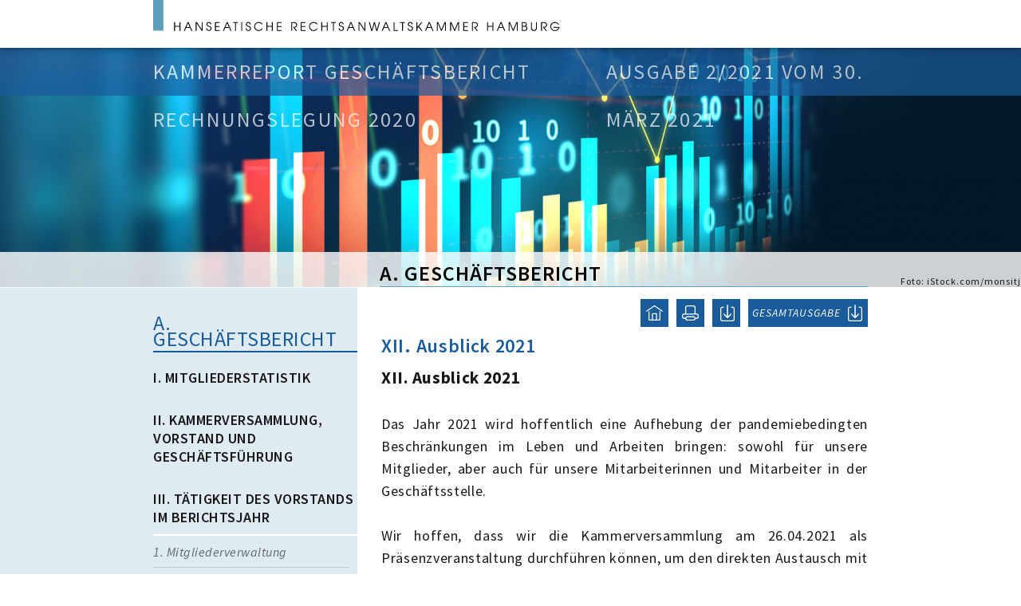

--- FILE ---
content_type: text/html; charset=UTF-8
request_url: https://kammerreport.rak-hamburg.de/2021-02/a-geschaeftsbericht/xii-ausblick-2021/
body_size: 14862
content:
<!DOCTYPE html>
<html lang="de">
<head> 
    <meta charset="UTF-8">
    <meta name="viewport" content="width=device-width, initial-scale=1">
    <title>Hanseatische Rechtsanwaltskammer Hamburg</title>
  <link rel="stylesheet" href="/stylesheets/app.css">
  <link rel="stylesheet" href="/stylesheets/mobile.min.css">
  <link rel="stylesheet" href="/stylesheets/print.css">
  <link rel="stylesheet" href="/stylesheets/fonts.css">

    <meta name="csrf-param" content="_csrf">
<meta name="csrf-token" content="qGFDruhc-EEfgEW5xRk8T6866EDSstPkOO2Yp1O-PyP4G3XJr2nOEknHHciMLlkk5W6SDLDinYdLwOmVGvZ4Gg==">
        <script>app = {
                urls: {
                    base: "/"
                },
                lang: "de"
            };
        </script></head>
<body data-object="article" data-id="150"><div class="page_wrapper page_layout magazin"><!-- BEGIN HEADER PART -->
<header>
    <div class="logo_container">
        <a href="https://rak-hamburg.de/" class="logo"></a>
        <img class="logo_img" alt="HANSEATISCHE RECHTSANWALTSKAMMER HAMBURG" src="/images/logo.svg" />
    </div>
</header>
<div class="main_menu ">
    <h1 class="category">Kammerreport Geschäftsbericht Rechnungslegung 2020<span class="edition"> Ausgabe 2/2021 vom 30. März 2021</span></h1>
    <div class="header_img" style="background:url(/f/7edc4a78fe.png) no-repeat center top/cover" alt="Foto: iStock.com/monsitj" title="Foto: iStock.com/monsitj"><span>Foto: iStock.com/monsitj</span></div>
    <div class="menu_bar"><span class="section_name" data="section_name">A. Geschäftsbericht</span>
        <span class="d_line"></span>
        <div class="article_nav">
          <a href="/2021-02/"><span class="home like_button"></span></a>
          <a href="javascript:self.print()"><span class="print like_button"></span></a>
          <a href="/api/pdf/page/150" class="download like_button"></a>
          <a href="/api/pdf/full/100" class="full like_button">GESAMTAUSGABE</a>
        </div></div>
</div><!--  END HEADER PART --><!-- BEGIN ScIDE-MENU PART -->
<div class="side_menu"><div class="main_bar_container">
        <div class="main_bar_content">
          <span class="name">Ausgabe 2/2021 vom 30. März 2021</span>
        </div>
    </div><div class="side_menu_title"><a href="/2021-02/a-geschaeftsbericht/" >A. Geschäftsbericht</a></div><ul class="menu_items"><li><a href="/2021-02/a-geschaeftsbericht/i-mitgliederstatistik/" ><span>I. Mitgliederstatistik</span></a><li><a href="/2021-02/a-geschaeftsbericht/ii-kammerversammlung-vorstand-und-geschaeftsfuehrung/" ><span>II. Kammerversammlung, Vorstand und Geschäftsführung</span></a><li><a href="/2021-02/a-geschaeftsbericht/iii-taetigkeit-des-vorstands-im-berichtsjahr/" ><span>III. Tätigkeit des Vorstands im Berichtsjahr</span></a><ul class="menu_sub"><a  href="/2021-02/a-geschaeftsbericht/iii-taetigkeit-des-vorstands-im-berichtsjahr/1-mitgliederverwaltung/" ><li>1. Mitgliederverwaltung</li></a><a  href="/2021-02/a-geschaeftsbericht/iii-taetigkeit-des-vorstands-im-berichtsjahr/2-mitgliederberatung/" ><li>2. Mitgliederberatung</li></a><a  href="/2021-02/a-geschaeftsbericht/iii-taetigkeit-des-vorstands-im-berichtsjahr/3-service/" ><li>3. Service</li></a><a  href="/2021-02/a-geschaeftsbericht/iii-taetigkeit-des-vorstands-im-berichtsjahr/4-tagungen/" ><li>4. Tagungen</li></a><a  href="/2021-02/a-geschaeftsbericht/iii-taetigkeit-des-vorstands-im-berichtsjahr/5-organisationen-ausschuesse/" ><li>5. Organisationen, Ausschüsse</li></a><a  href="/2021-02/a-geschaeftsbericht/iii-taetigkeit-des-vorstands-im-berichtsjahr/6-beschwerdeverfahren/" ><li>6. Beschwerdeverfahren</li></a><a  href="/2021-02/a-geschaeftsbericht/iii-taetigkeit-des-vorstands-im-berichtsjahr/7-vermittlungen-schlichtungen/" ><li>7. Vermittlungen, Schlichtungen</li></a><a  href="/2021-02/a-geschaeftsbericht/iii-taetigkeit-des-vorstands-im-berichtsjahr/8-gebuehrengutachten/" ><li>8. Gebührengutachten</li></a><a  href="/2021-02/a-geschaeftsbericht/iii-taetigkeit-des-vorstands-im-berichtsjahr/9-unerlaubte-rechtsdienstleistung-wettbewerbsrechtliche-verfahren/" ><li>9. Unerlaubte Rechtsdienstleistung / wettbewerbsrechtliche Verfahren</li></a><a  href="/2021-02/a-geschaeftsbericht/iii-taetigkeit-des-vorstands-im-berichtsjahr/10-syndikusrechtsanwaeltinnen-syndikusrechtsanwaelte/" ><li>10. Syndikusrechtsanwältinnen / Syndikusrechtsanwälte</li></a><a  href="/2021-02/a-geschaeftsbericht/iii-taetigkeit-des-vorstands-im-berichtsjahr/11-bea/" ><li>11. beA</li></a><a  href="/2021-02/a-geschaeftsbericht/iii-taetigkeit-des-vorstands-im-berichtsjahr/12-internationales/" ><li>12. Internationales</li></a><a  href="/2021-02/a-geschaeftsbericht/iii-taetigkeit-des-vorstands-im-berichtsjahr/13-berufsrecht/" ><li>13. Berufsrecht</li></a><a  href="/2021-02/a-geschaeftsbericht/iii-taetigkeit-des-vorstands-im-berichtsjahr/14-rechtspolitik-/" ><li>14. Rechtspolitik </li></a><a  href="/2021-02/a-geschaeftsbericht/iii-taetigkeit-des-vorstands-im-berichtsjahr/15-datenschutz-grundverordnung/" ><li>15. Datenschutz-Grundverordnung</li></a><a  href="/2021-02/a-geschaeftsbericht/iii-taetigkeit-des-vorstands-im-berichtsjahr/16-schule-mit-recht/" ><li>16. Schule mit Recht</li></a><a  href="/2021-02/a-geschaeftsbericht/iii-taetigkeit-des-vorstands-im-berichtsjahr/17-finanzen/" ><li>17. Finanzen</li></a></ul><li><a href="/2021-02/a-geschaeftsbericht/iv-juristenausbildung/" ><span>IV. Juristenausbildung</span></a><li><a href="/2021-02/a-geschaeftsbericht/v-berufsausbildung/" ><span>V. Berufsausbildung</span></a><li><a href="/2021-02/a-geschaeftsbericht/vi-fachanwaltschaften/" ><span>VI. Fachanwaltschaften</span></a><li><a href="/2021-02/a-geschaeftsbericht/vii-geldwaescheaufsicht/" ><span>VII. Geldwäscheaufsicht</span></a><li><a href="/2021-02/a-geschaeftsbericht/viii-satzungsversammlung/" ><span>VIII. Satzungsversammlung</span></a><li><a href="/2021-02/a-geschaeftsbericht/ix-anwaltsgericht/" ><span>IX. Anwaltsgericht</span></a><li><a href="/2021-02/a-geschaeftsbericht/x-anwaltsgerichtshof-der-freien-und-hansestadt-hamburg/" ><span>X. Anwaltsgerichtshof der Freien und Hansestadt Hamburg</span></a><li><a href="/2021-02/a-geschaeftsbericht/xi-huelfskasse-deutscher-rechtsanwaelte/" ><span>XI. Hülfskasse Deutscher Rechtsanwälte</span></a><li><a href="/2021-02/a-geschaeftsbericht/xii-ausblick-2021/" ><span>XII. Ausblick 2021</span></a></ul><div class="side_menu_title"><a href="/2021-02/b-rechnungslegung/" >B. Rechnungslegung</a></div><ul class="menu_items"><li><a href="/2021-02/b-rechnungslegung/i-bericht/" ><span>I. Bericht</span></a><li><a href="/2021-02/b-rechnungslegung/ii-anmerkungen/" ><span>II. Anmerkungen</span></a><li><a href="/2021-02/b-rechnungslegung/iii-pruefung-der-rechnungslegung/" ><span>III. Prüfung der Rechnungslegung</span></a><li><a href="/2021-02/b-rechnungslegung/iv-unterschriften-praesident-und-schatzmeister/" ><span>IV. Unterschriften Präsident und Schatzmeister</span></a><li><a href="/2021-02/b-rechnungslegung/anlagen-kammervermoegen/" ><span>Anlagen Kammervermögen</span></a><ul class="menu_sub"><a  href="/2021-02/b-rechnungslegung/anlagen-kammervermoegen/anlage-1-einnahmen-und-ausgabenrechnung-fuer-das-geschaeftsjahr-2020/" ><li>Anlage 1: Einnahmen- und Ausgabenrechnung für das Geschäftsjahr 2020</li></a><a  href="/2021-02/b-rechnungslegung/anlagen-kammervermoegen/anlage-2-einzel-und-abweichungsdarstellung-der-einnahmen-und-ausgabenrechnung-fuer-das-geschaeftsjahr-2020/" ><li>Anlage 2: Einzel- und Abweichungsdarstellung der Einnahmen- und Ausgabenrechnung für das Geschäftsjahr 2020</li></a><a  href="/2021-02/b-rechnungslegung/anlagen-kammervermoegen/anlage-3-bestandsentwicklung-der-liquiden-mittel/" ><li>Anlage 3: Bestandsentwicklung der liquiden Mittel</li></a><a  href="/2021-02/b-rechnungslegung/anlagen-kammervermoegen/anlage-4-aktualisierter-haushaltsplan-2021-haushalt-und-planung-2022/" ><li>Anlage 4: Aktualisierter Haushaltsplan 2021 / Haushalt und Planung 2022</li></a></ul><li><a href="/2021-02/b-rechnungslegung/anlagen-ausbildungsumlage/" ><span>Anlagen Ausbildungsumlage</span></a><ul class="menu_sub"><a  href="/2021-02/b-rechnungslegung/anlagen-ausbildungsumlage/anlage-5-einnahmen-und-ausgabenrechnung-der-umlage-zur-finanzierung-der-anwaltsbezogenen-referendarausbildung/" ><li>Anlage 5: Einnahmen- und Ausgabenrechnung der Umlage zur Finanzierung der anwaltsbezogenen Referendarausbildung</li></a><a  href="/2021-02/b-rechnungslegung/anlagen-ausbildungsumlage/anlage-6-erlaeuterung-zur-einnahmen-und-ausgabenrechnung-der-umlage-zur-finanzierung-der-anwaltsbezogenen-referendarausbildung/" ><li>Anlage 6: Erläuterung zur Einnahmen- und Ausgabenrechnung der Umlage zur Finanzierung der anwaltsbezogenen Referendarausbildung</li></a><a  href="/2021-02/b-rechnungslegung/anlagen-ausbildungsumlage/anlage-7-bestandsentwicklung-der-liquiden-mittel-der-umlage-zur-finanzierung-der-anwaltsbezogenen-referendarausbildung/" ><li>Anlage 7: Bestandsentwicklung der liquiden Mittel der Umlage zur Finanzierung der anwaltsbezogenen Referendarausbildung</li></a><a  href="/2021-02/b-rechnungslegung/anlagen-ausbildungsumlage/anlage-8-haushalt-und-planung-der-umlage-zur-finanzierung-der-anwaltsbezogenen-referendarausbildung/" ><li>Anlage 8: Haushalt und Planung der Umlage zur Finanzierung der anwaltsbezogenen Referendarausbildung</li></a></ul></ul></div>
<!--  END SIDE-MENU PART -->



 
<!-- BEGIN ARTICLE CONTENT PART -->
<div class="page_content">
    <div class="mobile_menu">
        <div class="hamburger_wrapper">
            <span class="hamburger"></span>
            <span class="cross"></span>
        </div>
    </div><article><h2>XII. Ausblick 2021</h2><h3 style="margin-top:12px">XII. Ausblick 2021</h3><div class="article_text"><p style="text-align: justify;">Das Jahr 2021 wird hoffentlich eine Aufhebung der pandemiebedingten Beschr&auml;nkungen im Leben und Arbeiten bringen: sowohl f&uuml;r unsere Mitglieder, aber auch f&uuml;r unsere Mitarbeiterinnen und Mitarbeiter in der Gesch&auml;ftsstelle.<br /><br />Wir hoffen, dass wir die Kammerversammlung am 26.04.2021 als Pr&auml;senzveranstaltung durchf&uuml;hren k&ouml;nnen, um den direkten Austausch mit den Mitgliedern zu erm&ouml;glichen.<br /><br />Inhaltlich wird die Vorstandsarbeit von den zahlreichen Gesetzesvorhaben (siehe dazu &bdquo;Rechtspolitik&ldquo;) gepr&auml;gt sein. Dabei wird es zun&auml;chst darum gehen, noch Einfluss auf den Inhalt der Gesetze zu nehmen: viele der geplanten Regelungen sind nicht im Interesse der Anwaltschaft und greifen tief und nachteilig in die Berufsaus&uuml;bung der Rechtsanw&auml;ltinnen und Rechtsanw&auml;lte ein.<br /><br />Sollten die Vorhaben umgesetzt werden, und das gilt insbesondere f&uuml;r das Gesetz zur &bdquo;Neuregelung des Berufsrechts der anwaltlichen und steuerberatenden Berufsaus&uuml;bungsgesellschaften&ldquo;, dann wird es auch darum gehen, die Umsetzung des Gesetzes in der Selbstverwaltung zu organisieren. Je nachdem, welchen Zeitraum der Gesetzgeber f&uuml;r die Umsetzung des Gesetzes einr&auml;umt, k&ouml;nnte eine au&szlig;erordentliche Kammerversammlung sp&auml;ter im Jahr erforderlich werden, um &uuml;ber die notwendigen Schritte zu beraten und zu beschlie&szlig;en.<br /><br />Au&szlig;erdem m&uuml;ssen die Vorbereitungen f&uuml;r die Umsetzung des Onlinezugangsgesetztes (OZG, soweit es anwendbar ist) fortgef&uuml;hrt und intensiviert werden.<br /><br />Die Hanseatische Rechtsanwaltskammer wird sich auch in 2021 weiter aktiv an der Diskussion &uuml;ber die Grenze zul&auml;ssiger nicht-anwaltlicher Rechtsdienstleistungen beteiligten. Besondere Bedeutung wird dabei der m&uuml;ndlichen Verhandlung vor dem BGH im Juni zukommen, in der &uuml;ber die Revision im &bdquo;Smartlaw&ldquo;-Verfahren (siehe dazu den Abschnitt &bdquo;Unerlaubte Rechtsdienstleistung/wettbewerbsrechtliche Verfahren&ldquo;) verhandelt wird.<br /><br />Und hoffentlich k&ouml;nnen wir dieses Jahr die im letzten Jahr ausgefallene Geb&uuml;hrenreferententagung aller Geb&uuml;hrenreferenten der regionalen Rechtsanwaltskammern in Deutschland in Hamburg nachholen; die Geb&uuml;hrenreferenten treffen sich regelm&auml;&szlig;ig, um sich gegenseitig zu informieren und auszutauschen, nicht zuletzt, um eine einheitliche Praxis der Regionalkammern in Deutschland herbeizuf&uuml;hren.</p></div></article><div class="action_buttons"><a href="/2021-02/a-geschaeftsbericht/xi-huelfskasse-deutscher-rechtsanwaelte/"><span class="to_prev"></span></a><a href="/2021-02/b-rechnungslegung/"><span class="to_next"></span></a></div>
</div>
<div class="right_spacer"></div>
<!-- BEGIN ARTICLE CONTENT PART -->    <!-- BEGIN FOOTER PART -->
    <footer>
      <hr>
      <hr>
      <div class="footer_container">
        <div class="footer_wrapper">
          <div class="contact">
            <div class="contact_name">
              HANSEATISCHE RECHTSANWALTSKAMMER HAMBURG
            </div>
            <ul>
              <li>Valentinskamp 88, 20355 Hamburg</li>
              <li>Telefon: 040 - 35 74 41 - 0</li>
              <li>Telefax: 040 - 35 74 41 - 41</li>
              <li class="email"><span class="arrow_icon"></span>
                <a href="mailto:info@rak-hamburg.de">info@rak-hamburg.de</a>
              </li>
            </ul>
          </div>
          <div class="footer_like_nav">
            <ul>
              <li><a href="https://rak-hamburg.de/kontakt/" target="_blank">Kontakt</a>
              </li>
              <li><a href="https://rak-hamburg.de/presse/" target="_blank">Presse</a>
              </li>
              <li><a href="https://rak-hamburg.de/impressum/" target="_blank">Impressum</a>
              </li>
              <li><a href="https://rak-hamburg.de/datenschutz/" target="_blank">Datenschutz</a>
              </li>
              <li><a href="/" target="_blank">Home</a>
              </li>
            </ul>
          </div>
        </div>
      </div>
    </footer>
    <div class="on_top">
      <span class="on_top_icon"></span>
    </div>
    <!-- END FOOTER PART --></div>
<script src="https://code.jquery.com/jquery-3.5.1.min.js"
    integrity="sha256-9/aliU8dGd2tb6OSsuzixeV4y/faTqgFtohetphbbj0="
    crossorigin="anonymous"></script>
<script src="/javascripts/app.js"></script>

    <!-- Matomo -->
    <script>
    var _paq = window._paq = window._paq || [];
    _paq.push(["setDocumentTitle", document.domain + "/" + document.title]);

    _paq.push(["disableCookies"]);
    _paq.push(['trackPageView']);
    _paq.push(['enableLinkTracking']);

    (function() {
        var u="//rak-hamburg.de/matomo/";
        _paq.push(['setTrackerUrl', u+'matomo.php']);
        _paq.push(['setSiteId', '2']);
        var d=document, g=d.createElement('script'), s=d.getElementsByTagName('script')[0];
        g.async=true; g.src=u+'matomo.js'; s.parentNode.insertBefore(g,s);
    })();
    </script>
    <!-- End Matomo Code -->



</body>
</html>


--- FILE ---
content_type: text/css
request_url: https://kammerreport.rak-hamburg.de/stylesheets/app.css
body_size: 44073
content:
.main_layout.convocation .page_header {
  text-transform: uppercase;
  font-size: 3rem;
  font-weight: 600; }
.main_layout.convocation .page_description {
  color: #1a171b;
  font-size: 4.2rem;
  padding: 3rem 0 3rem 0;
  line-height: 6rem;
  word-spacing: 1rem; }
.main_layout.year_report .side_menu ul.menu_items span.menu_list_header, .main_layout.convocation .side_menu ul.menu_items span.menu_list_header {
  font-size: 2.8rem;
  font-weight: 400;
  letter-spacing: 0.05rem;
  color: #1a5b9b;
  border-bottom: #1a5b9b 0.1rem solid;
  padding: 3rem 0 0 0; }
  .main_layout.year_report .side_menu ul.menu_items span.menu_list_header a, .main_layout.convocation .side_menu ul.menu_items span.menu_list_header a {
    color: #1a5b9b; }
.main_layout.year_report .side_menu ul.menu_items .menu_sub, .main_layout.convocation .side_menu ul.menu_items .menu_sub {
  border-top: none; }
  .main_layout.year_report .side_menu ul.menu_items .menu_sub span.menu_sub_header, .main_layout.convocation .side_menu ul.menu_items .menu_sub span.menu_sub_header {
    border-bottom: white solid 0.2rem; }
.main_layout.year_report .side_menu ul.menu_items .menu_sub_header, .main_layout.convocation .side_menu ul.menu_items .menu_sub_header {
  text-transform: uppercase;
  color: #1a171b;
  font-size: 2rem;
  font-style: normal;
  font-weight: 600; }

@media only screen and (max-width: 1200px) {
  /* -------------------- ANIMATIONS ------------------*/
  .page_layout,
  .side_menu,
  .side_menu div,
  .side_menu ul,
  .side_menu li,
  .side_menu.active {
    -webkit-transition: all 0.25s ease-in-out;
    transition: all 0.25s ease-in-out; }

  .main_layout {
    display: grid;
    grid-template-rows: 1fr;
    grid-template-columns: 100% 100%;
    grid-template-areas: "header" "header" "menu" "footer"; }
    .main_layout .side_menu {
      top: 0; }
    .main_layout .header_img {
      -webkit-box-pack: start;
          -ms-flex-pack: start;
              justify-content: flex-start; }
    .main_layout .main_bar_container {
      top: -4.2rem;
      left: 1%; }
      .main_layout .main_bar_container::before {
        left: -1vw; }
      .main_layout .main_bar_container .main_bar_content {
        -webkit-box-pack: justify;
            -ms-flex-pack: justify;
                justify-content: space-between; }
        .main_layout .main_bar_container .main_bar_content .name {
          font-size: 1.1rem;
          font-weight: 600;
          line-height: 3.5rem; }

  .page_layout {
    display: grid;
    grid-template-rows: 1fr;
    grid-template-columns: 100% 100%;
    grid-template-areas: "header" "header" "content" "footer"; }
    .page_layout .menu_bar .article_nav {
      position: relative;
      margin: 1rem 0 0 3rem;
      bottom: 1rem;
      right: auto; }
      .page_layout .menu_bar .article_nav .like_button {
        position: relative;
        font-size: 1.2rem; }
        .page_layout .menu_bar .article_nav .like_button::after {
          content: ""; }
    .page_layout .menu_bar .section_name {
      top: -5rem;
      left: 3%;
      margin: 2rem 0 0 2rem; }
    .page_layout .side_menu {
      grid-area: menu;
      position: fixed;
      top: 8rem;
      left: 0;
      right: 0;
      bottom: 0;
      overflow: scroll;
      -webkit-transform: translateX(-105%);
              transform: translateX(-105%);
      z-index: 1;
      margin: 0;
      -webkit-box-shadow: 0 1rem 1.3rem -0.7rem #1a171b, 0.5rem 0.5rem 1.5rem 0.5rem rgba(0, 0, 0, 0);
              box-shadow: 0 1rem 1.3rem -0.7rem #1a171b, 0.5rem 0.5rem 1.5rem 0.5rem rgba(0, 0, 0, 0); }
      .page_layout .side_menu .main_bar_container {
        margin: auto; }
        .page_layout .side_menu .main_bar_container .main_bar_content {
          -webkit-box-pack: start;
              -ms-flex-pack: start;
                  justify-content: start;
          margin: 1rem 0 0 0; }
          .page_layout .side_menu .main_bar_container .main_bar_content .name {
            display: inline-block;
            color: white;
            background-color: #1a5b9b;
            padding: 0 1rem 0 1rem;
            position: relative;
            top: 0;
            left: 3%;
            font-size: 1.1rem;
            font-weight: 400; }
          .page_layout .side_menu .main_bar_container .main_bar_content .download.like_button {
            font-size: 1.1rem; }
      .page_layout .side_menu .main_bar_link {
        margin: 3rem 0 3rem 0; }
      .page_layout .side_menu .side_menu_like_nav {
        display: block;
        padding: 0 0 4vh 2vw; }
        .page_layout .side_menu .side_menu_like_nav li {
          margin: 0.7rem 0 0.7rem 0; }
          .page_layout .side_menu .side_menu_like_nav li a {
            color: #1a5b9b; }
      .page_layout .side_menu.active {
        top: 8rem;
        z-index: 10;
        width: 100%;
        -webkit-transform: translateX(0);
                transform: translateX(0);
        -webkit-transition: all 1s ease-out;
        transition: all 1s ease-out;
        -webkit-transition-delay: 0.25s;
                transition-delay: 0.25s; }
    .page_layout .page_content {
      padding: 5rem 0 1rem 0; }
      .page_layout .page_content article {
        display: -webkit-box;
        display: -ms-flexbox;
        display: flex;
        -webkit-box-orient: vertical;
        -webkit-box-direction: normal;
            -ms-flex-direction: column;
                flex-direction: column; }
        .page_layout .page_content article h2,
        .page_layout .page_content article h3 {
          margin: 0 0 3% 3%; }
        .page_layout .page_content article .author {
          display: -webkit-box;
          display: -ms-flexbox;
          display: flex;
          -webkit-box-ordinal-group: 3;
              -ms-flex-order: 2;
                  order: 2;
          background-color: #deecf1;
          height: 20rem;
          padding: 0 0 0 3%;
          margin: 0 -3% 0 -3%; }
          .page_layout .page_content article .author .mobile_img {
            display: block;
            height: 100%;
            margin: 0 3% 0 3%; }
          .page_layout .page_content article .author span {
            display: inline-block;
            width: 10%;
            overflow-x: visible; }
        .page_layout .page_content article .article_img {
          -webkit-box-ordinal-group: 3;
              -ms-flex-order: 3;
                  order: 3; }
        .page_layout .page_content article .article_text {
          -webkit-box-ordinal-group: 3;
              -ms-flex-order: 3;
                  order: 3; 
          padding: 0 3% 3% 3%; }
          .page_layout .page_content article .article_text img {
            height: 100%; }
        .page_layout .page_content article .article_footer {
          -webkit-box-ordinal-group: 5;
              -ms-flex-order: 4;
                  order: 4;
          padding: 0 3% 0 3%; }
      .page_layout .page_content.main_article .article_img {
        display: none; }
      .page_layout .page_content .mobile_menu {
        display: block;
        position: absolute;
        top: 1rem;
        right: 1rem;
        height: 4rem;
        width: 4rem;
        background-color: #5ea0bb;
        border-radius: 0.3rem;
        z-index: 1;
        cursor: pointer; }
        .page_layout .page_content .mobile_menu .hamburger_wrapper {
          position: relative;
          width: 100%;
          height: 100%; }
          .page_layout .page_content .mobile_menu .hamburger_wrapper .hamburger {
            top: 1.9rem;
            left: 0.6rem;
            -webkit-transition-delay: 0.625s;
                    transition-delay: 0.625s; }
            .page_layout .page_content .mobile_menu .hamburger_wrapper .hamburger::before, .page_layout .page_content .mobile_menu .hamburger_wrapper .hamburger::after {
              content: ""; }
            .page_layout .page_content .mobile_menu .hamburger_wrapper .hamburger::before {
              top: -0.7rem;
              -webkit-transition-delay: 0.5s;
                      transition-delay: 0.5s; }
            .page_layout .page_content .mobile_menu .hamburger_wrapper .hamburger::after {
              top: 0.7rem;
              -webkit-transition-delay: 0.75s;
                      transition-delay: 0.75s; }
          .page_layout .page_content .mobile_menu .hamburger_wrapper .hamburger,
          .page_layout .page_content .mobile_menu .hamburger_wrapper .hamburger::before,
          .page_layout .page_content .mobile_menu .hamburger_wrapper .hamburger::after {
            display: block;
            position: absolute;
            width: 2.8rem;
            height: 0.2rem;
            background-color: white; }
          .page_layout .page_content .mobile_menu .hamburger_wrapper .cross {
            display: block;
            position: absolute;
            width: 100%;
            height: 100%;
            -webkit-transform: rotate(45deg);
                    transform: rotate(45deg); }
            .page_layout .page_content .mobile_menu .hamburger_wrapper .cross::before, .page_layout .page_content .mobile_menu .hamburger_wrapper .cross::after {
              content: "";
              position: absolute;
              background-color: white; }
            .page_layout .page_content .mobile_menu .hamburger_wrapper .cross::before {
              top: 1.9rem;
              left: 15%;
              width: 0;
              height: 0.2rem;
              -webkit-transition-delay: 0s;
                      transition-delay: 0s; }
            .page_layout .page_content .mobile_menu .hamburger_wrapper .cross::after {
              width: 0.2rem;
              height: 0;
              left: 1.9rem;
              top: 15%;
              -webkit-transition-delay: 0.25s;
                      transition-delay: 0.25s; }
      .page_layout .page_content .hamburger_wrapper * {
        -webkit-transition: all 0.25s ease-in-out;
        transition: all 0.25s ease-in-out; }
        .page_layout .page_content .hamburger_wrapper *::before, .page_layout .page_content .hamburger_wrapper *::after {
          -webkit-transition: all 0.25s ease-in-out;
          transition: all 0.25s ease-in-out; }
      .page_layout .page_content .mobile_menu.animate .hamburger {
        width: 0;
        -webkit-transition-delay: 0.125s;
                transition-delay: 0.125s; }
        .page_layout .page_content .mobile_menu.animate .hamburger::before {
          width: 0;
          -webkit-transition-delay: 0s;
                  transition-delay: 0s; }
        .page_layout .page_content .mobile_menu.animate .hamburger::after {
          width: 0;
          -webkit-transition-delay: 0.25s;
                  transition-delay: 0.25s; }
      .page_layout .page_content .mobile_menu.animate .cross::before {
        width: 70%;
        -webkit-transition-delay: 0.625s;
                transition-delay: 0.625s; }
      .page_layout .page_content .mobile_menu.animate .cross::after {
        height: 70%;
        -webkit-transition-delay: 0.375s;
                transition-delay: 0.375s; }

  .page_wrapper.main_layout .main_bar_container,
  .page_wrapper.page_layout .main_bar_container {
    display: block;
    width: 98%; }
    .page_wrapper.main_layout .main_bar_container .main_bar_content,
    .page_wrapper.page_layout .main_bar_container .main_bar_content {
      display: -webkit-box;
      display: -ms-flexbox;
      display: flex;
      width: 100%; }
      .page_wrapper.main_layout .main_bar_container .main_bar_content .download.like_button,
      .page_wrapper.page_layout .main_bar_container .main_bar_content .download.like_button {
        font-size: 1.1rem; }
    .page_wrapper.main_layout .main_bar_container .main_bar_link,
    .page_wrapper.page_layout .main_bar_container .main_bar_link {
      display: none; }
  .page_wrapper.main_layout .side_menu_title,
  .page_wrapper.page_layout .side_menu_title {
    font-size: 2rem;
    margin: 2rem 0 1.5rem 0;
    padding: 0 0 0.5rem 3%; }
  .page_wrapper.main_layout .menu_items,
  .page_wrapper.page_layout .menu_items {
    font-size: 1.4rem; }
    .page_wrapper.main_layout .menu_items span,
    .page_wrapper.page_layout .menu_items span {
      padding: 1rem 0 2vw 3%; }
    .page_wrapper.main_layout .menu_items .menu_sub li,
    .page_wrapper.page_layout .menu_items .menu_sub li {
      font-size: 1.4rem;
      padding: 0.5rem 3% 0.5rem 3%; }
    .page_wrapper.main_layout .menu_items .main_bar_link,
    .page_wrapper.page_layout .menu_items .main_bar_link {
      display: block;
      position: relative;
      padding: 1rem 1.5rem 1rem 4rem;
      margin: 4rem 0 0 0;
      background-color: #c4dce6;
      color: #1a5b9b;
      text-transform: none;
      cursor: pointer;
      font-size: 1.6rem;
      font-weight: 600;
      font-style: italic; }
      .page_wrapper.main_layout .menu_items .main_bar_link .arrow_icon,
      .page_wrapper.page_layout .menu_items .main_bar_link .arrow_icon {
        top: 1.2rem;
        left: 3%;
        background: url(../i/arrow.svg) no-repeat center center;
        background-size: cover;
        cursor: pointer;
        padding: 0 0 0 0; }
    .page_wrapper.main_layout .menu_items .menu_sub li,
    .page_wrapper.page_layout .menu_items .menu_sub li {
      padding: 0.5rem 3% 0.5rem 3%;
      width: 100%; }
      .page_wrapper.main_layout .menu_items .menu_sub li::after,
      .page_wrapper.page_layout .menu_items .menu_sub li::after {
        width: 96%;
        right: 2%; }

  .action_buttons {
    margin: 0 3% 0 3%; }

  footer .footer_like_nav {
    display: none; } }
@media only screen and (max-width: 1200px) {
  .page_wrapper header {
    height: 8rem; }
    .page_wrapper header .logo_container a.logo {
      display: block;
      background: url("../images/logo_mobile.svg") no-repeat center center;
      background-size: contain;
      width: 25.8rem;
      height: 7rem;
      margin: 0 0 0 3%; }
  .page_wrapper .main_menu {
    margin: 8rem 0 0 0; }
    .page_wrapper .main_menu .edition {
      display: none; }
    .page_wrapper .main_menu.header_clear .menu_bar {
      bottom: -4rem; }
      .page_wrapper .main_menu.header_clear .menu_bar .section_name {
        top: auto; }
    .page_wrapper .main_menu .category {
      font-size: 2rem;
      letter-spacing: 0.07rem;
      height: 5rem;
      line-height: 5rem;
      padding: 0 0 0 3%;
      text-align: left; }
    .page_wrapper .main_menu .header_img {
      height: 16rem;
      font-size: 1rem; }
    .page_wrapper .main_menu .menu_bar {
      padding: 0 0 0 0;
      bottom: -5rem; }
      .page_wrapper .main_menu .menu_bar .section_name {
        margin: 0;
        padding: 0 0 0 3%;
        height: 3.4rem;
        font-size: 1.8rem; }
      .page_wrapper .main_menu .menu_bar .article_nav {
        -webkit-box-pack: start;
            -ms-flex-pack: start;
                justify-content: flex-start;
        margin: 0; }
  .page_wrapper .page_content .mobile_menu {
    top: 2rem;
    right: 2rem; }
  .page_wrapper .page_layout .side_menu {
    top: 8rem; }
    .page_wrapper .page_layout .side_menu.active {
      top: 8rem; }
    .page_wrapper .page_layout .side_menu .side_menu_title {
      font-size: 1.8rem;
      padding: 0 0 0.5rem 3%;
      margin: 1rem 0 0 0; }
    .page_wrapper .page_layout .side_menu .menu_items span {
      padding: 0.5rem 0 0 3%; }
    .page_wrapper .page_layout .side_menu .menu_items .menu_sub {
      font-size: 1.4rem; } }
@media only screen and (max-width: 650px) {
  .header_img span {
    margin: 0 0 0.2rem 0; }

  .page_layout .menu_bar {
    height: 10rem; }
    .page_layout .menu_bar::before {
      height: 5rem;
      top: 0; }

  .page_wrapper .main_menu .menu_bar .section_name {
    height: 4.7rem; }

  .page_wrapper header .logo_container a.logo {
    width: 22.2rem;
    height: 7rem;
    margin: 0 0 0.5rem 3%; } }
/*------------------------- Styles for Print -------------------------*/
@media print {
  @page {
    margin: 0 0.5cm 0 1.5cm;
    size: A4; }
  body,
  html {
    visibility: hidden;
    height: auto;
    font-size: 8pt; }
    body pre,
    body blockquote,
    body img,
    html pre,
    html blockquote,
    html img {
      page-break-inside: avoid; }

  .main_layout,
  .page_layout {
    visibility: visible;
    display: -webkit-box;
    display: -ms-flexbox;
    display: flex;
    -webkit-box-orient: vertical;
    -webkit-box-direction: normal;
        -ms-flex-direction: column;
            flex-direction: column;
    position: relative; }
    .main_layout header,
    .page_layout header {
      visibility: hidden; }
      .main_layout header .logo_container,
      .page_layout header .logo_container {
        height: 1cm; }
        .main_layout header .logo_container .logo_img,
        .page_layout header .logo_container .logo_img {
          visibility: initial;
          display: inline; }
    .main_layout .main_menu,
    .page_layout .main_menu {
      visibility: hidden;
      font-size: 8pt; }
      .main_layout .main_menu h1.category,
      .page_layout .main_menu h1.category {
        visibility: initial;
        padding: 0;
        font-size: 16pt;
        text-align: center; }
        .main_layout .main_menu h1.category .edition,
        .page_layout .main_menu h1.category .edition {
          visibility: initial; }
    .main_layout footer,
    .page_layout footer {
      visibility: hidden;
      margin: 1cm 0 0 0;
      height: 2cm; }
      .main_layout footer .contact_name,
      .page_layout footer .contact_name {
        display: block;
        visibility: initial;
        color: #1a171b;
        margin: 1cm 0 0 0; }
      .main_layout footer .footer_like_nav,
      .page_layout footer .footer_like_nav {
        display: none; }

  .main_layout .main_menu {
    height: 4cm; }
  .main_layout .main_bar_container {
    visibility: hidden; }
    .main_layout .main_bar_container span.name {
      visibility: initial; }
  .main_layout .side_menu_title {
    display: none; }
  .main_layout ul.menu_sub li {
    page-break-inside: avoid; }
  .main_layout .side_menu {
    margin: 0; }

  .page_layout {
    -webkit-column-break-after: always;
            break-after: always; }
    .page_layout .side_menu {
      display: none; }
    .page_layout .main_menu {
      height: 2cm; }
    .page_layout article {
      margin: 0.5cm 0 0 0; }
      .page_layout article .article_text {
        position: relative; }
        .page_layout article .article_text p {
          position: relative;
          -webkit-column-break-inside: avoid;
                  break-inside: avoid; }
      .page_layout article .article_footer {
        page-break-inside: avoid;
        height: 5cm; }
        .page_layout article .article_footer img {
          height: 3cm; }
    .page_layout h3 {
      page-break-inside: avoid; }
    .page_layout p {
      widows: 4;
      orphans: 3; } }
/* -------------------- ANIMATIONS -------------------  */
.page_layout,
header,
.main_menu,
.like_button,
.section_name,
.side_menu,
.side_menu li,
.page_content,
.right_spacer,
h1,
h2,
.article_nav,
article,
.article_img,
.author,
.article_text p,
p.preamble,
p.quotes,
.article_img img,
.on_top,
.on_top.active,
.on_top.active::after {
  -webkit-transition: all 0.3s ease-in;
  transition: all 0.3s ease-in; }

@-webkit-keyframes tooltips {
  0% {
    content: "";
    opacity: 0;
    height: 0; }
  50% {
    content: "";
    opacity: 0.5;
    height: 2.5rem; }
  100% {
    opacity: 0.9;
    height: 3.5rem; } }

@keyframes tooltips {
  0% {
    content: "";
    opacity: 0;
    height: 0; }
  50% {
    content: "";
    opacity: 0.5;
    height: 2.5rem; }
  100% {
    opacity: 0.9;
    height: 3.5rem; } }
@-webkit-keyframes toTop {
  0% {
    opacity: 0; }
  100% {
    opacity: 1; } }
@keyframes toTop {
  0% {
    opacity: 0; }
  100% {
    opacity: 1; } }
/* -------------------- GENERAL STYLES -------------------  */
html,
body {
  min-height: 100%;
  height: 100%;
  font-family: "Source Sans Pro", sans-serif;
  font-size: 10px;
  font-weight: 400;
  font-style: normal;
  letter-spacing: 0.1rem;
  background-color: #fff;
  margin: 0;
  padding: 0;
  overflow-x: hidden;
  overflow-y: auto; }

* {
  -webkit-box-sizing: border-box;
          box-sizing: border-box;
  margin: 0;
  padding: 0; }

a {
  text-decoration: none;
  cursor: pointer; }

ul,
li {
  list-style: none; }

.logo_img {
  display: none; }

.page_layout {
  position: relative;
  display: grid;
  grid-template-rows: 1fr;
  grid-template-columns: 15% 20% 22% 28% 15%;
  grid-template-areas: "header header header header header" "header header header header header" ". menu content content spacer" "footer footer footer footer footer";
  background-color: #deecf1; }
  .page_layout .right_spacer {
    grid-area: spacer;
    background-color: white; }

.main_layout {
  position: relative;
  display: grid;
  grid-template-rows: 1fr;
  grid-template-columns: 15% 14% 28% 28% 15%;
  grid-template-areas: "header header header header header" "header header header header header" ". menu menu menu ." "footer footer footer footer footer";
  background-color: #deecf1; }
  @media only screen and (max-width: 1000px) {
    .main_layout {
      display: grid;
      grid-template-rows: 1fr;
      grid-template-columns: 100% 100%;
      grid-template-areas: "header" "header" "menu" "footer"; } }

.arrow_icon {
  display: block;
  width: 1.6rem;
  height: 1.6rem;
  position: absolute;
  width: 1.6rem;
  height: 1.6rem;
  background-repeat: no-repeat;
  background-position: center;
  background-size: cover; }

.mobile_menu {
  display: none; }

/* -------------------- HEADER --------------------- */
header {
  grid-area: header;
  width: 100%;
  position: relative;
  height: 6rem; }
  header .logo_container {
    position: absolute;
    top: 0;
    width: 100%;
    height: 100%;
    background-color: white;
    -webkit-box-shadow: 0 0 8px rgba(0, 0, 0, 0.55);
            box-shadow: 0 0 8px rgba(0, 0, 0, 0.55);
    z-index: 1; }
    header .logo_container a.logo {
      display: block;
      background: url("../images/logo.svg") no-repeat left center;
      background-size: contain;
      width: 65rem;
      height: 70%;
      margin: 0 0 0 15%; }
      @media only screen and (max-width: 450px) {
        header .logo_container a.logo {
          width: 22.2rem;
          height: 7rem;
          margin: 0 0 0.5rem 3%; } }

/*----------------------------- MENU MAIN GENERAL -------------------*/
.main_menu {
  position: relative;
  display: -webkit-box;
  display: -ms-flexbox;
  display: flex;
  -webkit-box-orient: vertical;
  -webkit-box-direction: normal;
      -ms-flex-direction: column;
          flex-direction: column;
  grid-area: header;
  position: relative;
  width: 100%;
  margin: 6rem 0 0 0;
  background-color: white;
  font-size: 1.8rem; }
  .main_menu.header_clear {
    height: 20rem; }
    .main_menu.header_clear .header_img {
      background: white;
      width: 100%;
      height: 100%; }
  .main_menu .category {
    height: 6rem;
    text-transform: uppercase;
    background-color: #1a5b9b;
    color: white;
    padding: 0 15% 0 15%;
    display: -webkit-box;
    display: -ms-flexbox;
    display: flex;
    -webkit-box-pack: justify;
        -ms-flex-pack: justify;
            justify-content: space-between;
    font-size: 2.6rem;
    font-weight: 400;
    letter-spacing: 0.23rem;
    line-height: 6rem;
    opacity: 0.7; }
  .main_menu .menu_bar {
    background-color: white; }

/*----------------------------- MENU MAIN ARTICLE PAGE -------------------*/
.page_layout .menu_bar {
  position: absolute;
  left: 0;
  right: 0;
  bottom: -5rem;
  padding-left: calc(36% + 1.5rem);
  padding-right: 15%;
  height: 8.4rem;
  background-color: transparent; }
  .page_layout .menu_bar::before {
    content: "";
    display: block;
    height: 4.5rem;
    position: absolute;
    width: 100%;
    top: -1rem;
    left: 0;
    right: 0;
    background-color: white;
    opacity: 0.8;
    z-index: 1; }
  .page_layout .menu_bar span {
    display: block; }
  .page_layout .menu_bar .section_name {
    position: -webkit-sticky;
    position: sticky;
    top: -3rem;
    left: calc(35% + 3rem);
    right: 15%;
    border-bottom: #5ea0bb solid 0.1rem;
    text-transform: uppercase;
    z-index: 2;
    font-size: 2.6rem;
    font-weight: 600; }
  .page_layout .menu_bar .article_nav {
    display: -webkit-box;
    display: -ms-flexbox;
    display: flex;
    -webkit-box-pack: end;
        -ms-flex-pack: end;
            justify-content: flex-end;
    -webkit-box-align: end;
        -ms-flex-align: end;
            align-items: flex-end;
    height: 5rem; }
    .page_layout .menu_bar .article_nav .like_button {
      position: relative;
      width: 3.5rem;
      height: 3.5rem;
      background-color: #1a5b9b;
      -webkit-box-pack: start;
          -ms-flex-pack: start;
              justify-content: start;
      margin: 0 0 0 1rem;
      cursor: pointer; }
      .page_layout .menu_bar .article_nav .like_button:hover {
        background-color: #a70d15; }
      .page_layout .menu_bar .article_nav .like_button::before {
        content: "";
        display: block;
        position: absolute;
        top: 0.7rem;
        right: 0.7rem;
        width: 2.1rem;
        height: 2.1rem; }
      .page_layout .menu_bar .article_nav .like_button::after {
        display: inline-block;
        position: absolute;
        top: 4rem;
        font-size: 1.4rem;
        font-weight: 600;
        font-style: italic;
        width: 11.1rem;
        letter-spacing: 0.01rem;
        height: 0;
        padding: 0 0.7rem 0 0.7rem;
        opacity: 0;
        background-color: #deecf1;
        color: #1a5b9b;
        line-height: 3.5rem;
        z-index: -1;
        -webkit-transition: all 0.3s ease-out;
        transition: all 0.3s ease-out; }
      .page_layout .menu_bar .article_nav .like_button.home::before {
        background: url("../i/home.svg") no-repeat right center; }
      .page_layout .menu_bar .article_nav .like_button.home::after {
        content: "STARTSEITE"; }
      .page_layout .menu_bar .article_nav .like_button.home:hover::after {
        z-index: 2;
        -webkit-animation: tooltips 0.74s ease-out 0.2s;
                animation: tooltips 0.74s ease-out 0.2s;
        -webkit-animation-fill-mode: forwards;
                animation-fill-mode: forwards;
        -webkit-transition: all 0.4s ease-out;
        transition: all 0.4s ease-out; }
      .page_layout .menu_bar .article_nav .like_button.print::before {
        background: url("../i/printer.svg") no-repeat right center; }
      .page_layout .menu_bar .article_nav .like_button.print::after {
        content: "ARTIKEL DRUCKEN";
        left: -4.5rem; }
      .page_layout .menu_bar .article_nav .like_button.print:hover::after {
        z-index: 2;
        -webkit-animation: tooltips 0.74s ease-out 0.2s;
                animation: tooltips 0.74s ease-out 0.2s;
        -webkit-animation-fill-mode: forwards;
                animation-fill-mode: forwards;
        -webkit-transition: all 0.4s ease-out;
        transition: all 0.4s ease-out; }
      .page_layout .menu_bar .article_nav .like_button.download::before {
        background: url("../i/download.svg") no-repeat right center; }
      .page_layout .menu_bar .article_nav .like_button.download::after {
        content: "ARTIKEL ALS PDF";
        left: -9rem; }
      .page_layout .menu_bar .article_nav .like_button.download:hover::after {
        z-index: 2;
        -webkit-animation: tooltips 0.74s ease-out 0.2s;
                animation: tooltips 0.74s ease-out 0.2s;
        -webkit-animation-fill-mode: forwards;
                animation-fill-mode: forwards;
        -webkit-transition: all 0.4s ease-out;
        transition: all 0.4s ease-out; }
      .page_layout .menu_bar .article_nav .like_button.full {
        width: 15rem;
        color: white;
        line-height: 3.5rem;
        font-size: 1.4rem;
        font-weight: 400;
        font-style: italic;
        padding: 0 3.5rem 0 0.5rem; }
        .page_layout .menu_bar .article_nav .like_button.full::before {
          background: url("../i/download.svg") no-repeat right center; }
        .page_layout .menu_bar .article_nav .like_button.full::after {
          content: "GESAMTAUSGABE ALS PDF";
          left: -13.5rem;
          width: 16rem; }
        .page_layout .menu_bar .article_nav .like_button.full:hover::after {
          z-index: 2;
          -webkit-animation: tooltips 0.74s ease-out 0.2s;
                  animation: tooltips 0.74s ease-out 0.2s;
          -webkit-animation-fill-mode: forwards;
                  animation-fill-mode: forwards;
          -webkit-transition: all 0.4s ease-out;
          transition: all 0.4s ease-out; }

/*----------------------------- MENU SIDE GENERAL -------------------*/
.page_wrapper .header_img {
  background-color: white;
  height: 30rem;
  margin: -6rem 0 0 0;
  display: -webkit-box;
  display: -ms-flexbox;
  display: flex;
  -webkit-box-align: end;
      -ms-flex-align: end;
          align-items: flex-end;
  -webkit-box-pack: end;
      -ms-flex-pack: end;
          justify-content: flex-end;
  font-size: 1.2rem; }
  .page_wrapper .header_img span {
    position: relative;
    color: #1a171b;
    z-index: 3; }
.page_wrapper .side_menu {
  position: relative;
  grid-area: menu;
  background-color: #deecf1;
  font-size: 1.6rem;
  letter-spacing: 0.05rem;
  margin: 0 0 15rem 0; }
  .page_wrapper .side_menu .main_bar_container {
    -webkit-box-pack: justify;
        -ms-flex-pack: justify;
            justify-content: space-between;
    -webkit-box-align: center;
        -ms-flex-align: center;
            align-items: center;
    color: #1a5b9b; }
    .page_wrapper .side_menu .main_bar_container a {
      color: #1a5b9b; }
    .page_wrapper .side_menu .main_bar_container .main_bar_content {
      text-transform: uppercase;
      font-size: 3rem;
      font-weight: 600;
      line-height: 3.5rem;
      display: -webkit-box;
      display: -ms-flexbox;
      display: flex; }
      .page_wrapper .side_menu .main_bar_container .main_bar_content .name {
        display: inline-block;
        position: relative;
        z-index: 2; }
      .page_wrapper .side_menu .main_bar_container .main_bar_content .download.like_button {
        position: relative;
        display: inline-block;
        color: white;
        background-color: #a70d15;
        margin: 0 0 0 2rem;
        padding: 0 3.5rem 0 1rem;
        line-height: 3.5rem;
        z-index: 2;
        font-size: 1.4rem;
        font-weight: 400;
        font-style: italic;
        cursor: pointer; }
        .page_wrapper .side_menu .main_bar_container .main_bar_content .download.like_button::after {
          content: "";
          background: url("../i/download.svg") no-repeat right center;
          display: block;
          position: absolute;
          top: 0.6rem;
          right: 0.8rem;
          width: 2rem;
          height: 2rem; }
    .page_wrapper .side_menu .main_bar_container .main_bar_link {
      background-color: #deecf1;
      padding: 0.5rem 2rem 0.5rem 3rem;
      position: relative;
      cursor: pointer;
      z-index: 2;
      font-size: 1.6rem;
      font-style: italic; }
      .page_wrapper .side_menu .main_bar_container .main_bar_link .arrow_icon {
        top: 0.7rem;
        left: 0.7rem;
        background: url("../i/arrow.svg"); }
  .page_wrapper .side_menu .side_menu_like_nav {
    display: none; }
  .page_wrapper .side_menu .side_menu_title {
    font-size: 2.6rem;
    margin: 3.5rem 0 0 0;
    padding: 0 0 0.5rem 0;
    line-height: 2rem;
    color: #5ea0bb;
    text-transform: uppercase; }
  .page_wrapper .side_menu .menu_items {
    text-transform: uppercase;
    color: #00050a;
    font-size: 1.8rem;
    font-weight: 600; }
    .page_wrapper .side_menu .menu_items span {
      color: #1a171b;
      display: block;
      padding: 1rem 0 1rem 0; }
    .page_wrapper .side_menu .menu_items li {
      margin: 1rem 0 0 0; }
    .page_wrapper .side_menu .menu_items .main_bar_link {
      display: none; }
  .page_wrapper .side_menu .menu_sub {
    text-transform: none;
    border-top: white solid 0.2rem;
    font-family: "Source Sans Pro", sans-serif;
    font-size: 1.6rem;
    font-weight: 400;
    font-style: italic; }
    .page_wrapper .side_menu .menu_sub a {
      color: #626869; }
      .page_wrapper .side_menu .menu_sub a:hover {
        color: #1a5b9b; }
      .page_wrapper .side_menu .menu_sub a.active {
        color: #1a5b9b;
        font-weight: 600; }
    .page_wrapper .side_menu .menu_sub li {
      position: relative;
      border: none;
      margin: 0 0 0 0;
      padding: 1rem 0 1rem 0; }
      .page_wrapper .side_menu .menu_sub li:hover {
        background-color: white;
        opacity: 0.8; }
      .page_wrapper .side_menu .menu_sub li::after {
        content: "";
        display: block;
        position: absolute;
        bottom: 0;
        right: 0;
        width: 100%;
        height: 0.1rem;
        background-color: #c9c9c9; }

/*----------------------------- SIDE MENU MAIN PAGE -------------------*/
.main_layout .main_bar_container {
  display: -webkit-box;
  display: -ms-flexbox;
  display: flex;
  position: absolute;
  top: -4.5rem;
  width: 100%; }
  .main_layout .main_bar_container::before {
    content: "";
    display: block;
    height: 5rem;
    position: absolute;
    width: 100vw;
    top: -0.5rem;
    left: -15vw;
    background-color: white;
    opacity: 0.8;
    z-index: 1; }
.main_layout .menu_items .menu_sub li {
  width: 100; }

/*----------------------------- SIDE MENU ARTICLE PAGE -------------------*/
.page_layout .side_menu .main_bar_container .main_bar_content .name {
  display: none; }
.page_layout .side_menu .side_menu_title {
  border-bottom: #1a5b9b solid 0.2rem; }
  .page_layout .side_menu .side_menu_title a {
    color: #1a5b9b; }
.page_layout .side_menu .menu_items .main_bar_link {
  position: relative;
  padding: 1rem 1.5rem 1rem 4rem;
  margin: 4rem 0 0 0;
  background-color: #c4dce6;
  color: #1a5b9b;
  text-transform: none;
  cursor: pointer;
  font-size: 1.6rem;
  font-weight: 600;
  font-style: italic; }
  .page_layout .side_menu .menu_items .main_bar_link .arrow_icon {
    top: 1.2rem;
    left: 1.5rem;
    background: url("../i/arrow.svg") no-repeat center center;
    background-size: cover;
    cursor: pointer;
    padding: 0 0 0 0; }
.page_layout .side_menu .menu_items .menu_sub li {
  width: calc(100% - 1rem); }

/* ---------------------------- PAGE-CONTENT GENERAL -----------------------*/
.page_content {
  grid-area: content;
  display: -webkit-box;
  display: -ms-flexbox;
  display: flex;
  -webkit-box-orient: vertical;
  -webkit-box-direction: normal;
      -ms-flex-direction: column;
          flex-direction: column;
  -webkit-box-pack: justify;
      -ms-flex-pack: justify;
          justify-content: space-between;
  background-color: white;
  padding: 6rem 0 3rem 3rem; }
  .page_content.main_article .article_img {
    float: left;
    padding: 0 2.5rem 2rem 0; }
    .page_content.main_article .article_img img {
      width: 100%; }
  .page_content article {
    font-size: 1.8rem;
    font-weight: 400;
    font-style: normal;
    letter-spacing: 0.07rem;
    line-height: 2.8rem;
    color: #1a171b; }
    .page_content article .article_text {
      margin: 2rem 0 0 0; }
      .page_content article .article_text img {
        width: 100%; }
      .page_content article .article_text ol li {
        list-style-type: decimal;
        list-style-position: inside; }
      .page_content article .article_text ul li {
        list-style-type: disc;
        list-style-position: inside; }
      .page_content article .article_text a {
        color: #1a5b9b;
        position: relative;
        padding: 0 0 0 2.5rem; }
        .page_content article .article_text a::before {
          content: "";
          display: inline-block;
          background: url(../i/arrow.svg);
          width: 1.6rem;
          height: 1.6rem;
          margin: 0 0.5rem;
          position: absolute;
          left: 0rem;
          top: 0.4rem; }
    .page_content article .author {
      background-color: #deecf1;
      border-top: #5ea0bb solid 0.1rem;
      padding: 0.5rem 0 0.5rem 1rem;
      margin: 0 0 3rem 0; }
      .page_content article .author a {
        color: #1a5b9b; }
      .page_content article .author .mobile_img {
        display: none; }
    .page_content article h2 {
      font-size: 2.4rem;
      font-weight: 600;
      color: #1a5b9b; }
    .page_content article h3.quotes {
      font-size: 2.6rem;
      font-weight: 300;
      font-style: italic;
      color: #5ea0bb;
      line-height: 3.5rem; }
    .page_content article .article_img {
      margin: 1rem 0 1rem 0; }
      .page_content article .article_img img {
        width: 100%; }
    .page_content article p.preamble {
      font-size: 1.8rem;
      font-weight: 400;
      font-style: italic;
      color: #5ea0bb; }
    .page_content article p,
    .page_content article h3.quotes {
      margin: 3rem 0 0 0; }
    .page_content article .link_to {
      display: inline-block;
      position: relative;
      height: 2.8rem;
      padding: 0 0 0 2rem; }
      .page_content article .link_to::before {
        content: "";
        display: inline-block;
        position: absolute;
        top: 0.6rem;
        left: 0;
        width: 1.6rem;
        height: 1.6rem;
        background: url("../i/arrow.svg") no-repeat center center;
        background-size: cover; }
      .page_content article .link_to a {
        color: #626869; }
    .page_content article .small_image {
      display: block;
      /*display: -webkit-box;
      display: -ms-flexbox;
      display: flex; */ }
      .page_content article .small_image img {
        display: block;
        max-width: 100%;
        height: auto;
        width: inherit !important;
        /*-webkit-box-flex: 0;
            -ms-flex: 0;
                flex: 0; */}
  .page_content.main_article .article_footer {
    display: -webkit-box;
    display: -ms-flexbox;
    display: flex;
    -webkit-box-orient: vertical;
    -webkit-box-direction: normal;
        -ms-flex-direction: column;
            flex-direction: column;
    -webkit-box-align: start;
        -ms-flex-align: start;
            align-items: start;
    margin: 5% 0 0 0; }
    .page_content.main_article .article_footer span {
      display: inline-block; }
    .page_content.main_article .article_footer img {
      margin: 0 0 1rem 0; }
    .page_content.main_article .article_footer .author_name,
    .page_content.main_article .article_footer .author_post {
      color: #5ea0bb; }

/* ----------------------- FOOTER --------------------- */
footer {
  grid-area: footer;
  font-size: 1.6rem; }
  footer hr {
    height: 0.8rem;
    border: none; }
    footer hr:nth-child(1) {
      background-color: #5ea0bb;
      height: 0.5rem; }
    footer hr:nth-child(2) {
      background-color: #deecf1;
      height: 0.3rem; }
  footer .footer_container {
    background-color: #5ea0bb;
    color: white;
    padding: 0 15% 3% 15%; }
  footer a {
    color: #deecf1; }
  footer .footer_wrapper {
    display: -webkit-box;
    display: -ms-flexbox;
    display: flex;
    -webkit-box-pack: justify;
        -ms-flex-pack: justify;
            justify-content: space-between;
    -webkit-box-align: center;
        -ms-flex-align: center;
            align-items: center;
    height: 100%;
    padding: 3rem 0 0 0; }
    footer .footer_wrapper .contact {
      -webkit-box-flex: 1;
          -ms-flex-positive: 1;
              flex-grow: 1;
      -ms-flex-item-align: start;
          align-self: start; }
      footer .footer_wrapper .contact .contact_name {
        letter-spacing: 0.25rem;
        font-weight: 300;
        margin: 0 0 1rem; }
      footer .footer_wrapper .contact li {
        margin: 0 0 0.3rem 0; }
      footer .footer_wrapper .contact .email {
        font-style: italic;
        position: relative; }
        footer .footer_wrapper .contact .email .arrow_icon {
          top: 0.3rem;
          left: 0;
          background: url("../i/arrow_revert.svg");
          cursor: pointer; }
        footer .footer_wrapper .contact .email a {
          padding: 0 0 0 2rem; }
    footer .footer_wrapper .footer_like_nav {
      -webkit-box-flex: 1;
          -ms-flex-positive: 1;
              flex-grow: 1;
      -ms-flex-item-align: start;
          align-self: start; }
      footer .footer_wrapper .footer_like_nav ul {
        display: -webkit-box;
        display: -ms-flexbox;
        display: flex;
        -webkit-box-pack: justify;
            -ms-flex-pack: justify;
                justify-content: space-between; }

.on_top {
  display: none;
  opacity: 0; }

.on_top.active {
  display: block;
  position: fixed;
  bottom: 27%;
  right: 15vw;
  width: 4rem;
  height: 4rem;
  background-color: white;
  border-radius: 4rem;
  -webkit-box-shadow: 0 5px 10px rgba(0, 0, 0, 0.3);
          box-shadow: 0 5px 10px rgba(0, 0, 0, 0.3);
  -webkit-animation: toTop 0.3s ease-out 0.2s;
          animation: toTop 0.3s ease-out 0.2s;
  -webkit-animation-fill-mode: forwards;
          animation-fill-mode: forwards; }
  .on_top.active .on_top_icon {
    display: block;
    margin: 0.4rem 0.4rem 0.4rem 0.4rem;
    width: 3.2rem;
    height: 3.2rem;
    background: url("../i/arrow.svg") no-repeat center center;
    background-size: cover;
    -webkit-transform: rotate(-90deg);
            transform: rotate(-90deg);
    -webkit-animation: toTop 0.3s ease-out 0.2s;
            animation: toTop 0.3s ease-out 0.2s;
    -webkit-animation-fill-mode: forwards;
            animation-fill-mode: forwards;
    cursor: pointer; }
  .on_top.active::after {
    content: "nach oben";
    display: block;
    width: 6.2rem;
    height: 1.4rem;
    font-size: 1.2rem;
    margin: 0 0 0 -1.1rem;
    color: #5ea0bb; }

.action_buttons {
  display: -webkit-box;
  display: -ms-flexbox;
  display: flex;
  -webkit-box-pack: justify;
      -ms-flex-pack: justify;
          justify-content: space-between;
  width: 9rem; }
  .action_buttons .to_next,
  .action_buttons .to_prev {
    display: block;
    width: 3.2rem;
    height: 3.2rem;
    border-radius: 1.6rem;
    background: url("../i/arrow.svg") no-repeat center center;
    background-size: cover;
    cursor: pointer; }
  .action_buttons .to_next {
    -webkit-box-shadow: 0 5px 10px rgba(0, 0, 0, 0.3);
            box-shadow: 0 5px 10px rgba(0, 0, 0, 0.3); }
  .action_buttons .to_prev {
    -webkit-box-shadow: 0 -5px 10px rgba(0, 0, 0, 0.3);
            box-shadow: 0 -5px 10px rgba(0, 0, 0, 0.3);
    -webkit-transform: rotate(-180deg);
            transform: rotate(-180deg); }

/*# sourceMappingURL=app.css.map */

--- FILE ---
content_type: text/css
request_url: https://kammerreport.rak-hamburg.de/stylesheets/mobile.min.css
body_size: 12769
content:
@media only screen and (max-width: 1200px) {
  /* -------------------- ANIMATIONS ------------------*/
  .page_layout,
  .side_menu,
  .side_menu div,
  .side_menu ul,
  .side_menu li,
  .side_menu.active {
    transition: all 0.25s ease-in-out; }

  .main_layout {
    display: grid;
    grid-template-rows: 1fr;
    grid-template-columns: 100% 100%;
    grid-template-areas: "header" "header" "menu" "footer"; }
    .main_layout .side_menu {
      top: 0; }
    .main_layout .header_img {
      justify-content: flex-start; }
    .main_layout .main_bar_container {
      top: -4.2rem;
      left: 1%; }
      .main_layout .main_bar_container::before {
        left: -1vw; }
      .main_layout .main_bar_container .main_bar_content {
        justify-content: space-between; }
        .main_layout .main_bar_container .main_bar_content .name {
          font-size: 1.1rem;
          font-weight: 600;
          line-height: 3.5rem; }

  .page_layout {
    display: grid;
    grid-template-rows: 1fr;
    grid-template-columns: 100% 100%;
    grid-template-areas: "header" "header" "content" "footer"; }
    .page_layout .menu_bar .article_nav {
      position: relative;
      margin: 1rem 0 0 3rem;
      bottom: 1rem;
      right: auto; }
      .page_layout .menu_bar .article_nav .like_button {
        position: relative;
        font-size: 1.2rem; }
        .page_layout .menu_bar .article_nav .like_button::after {
          content: ""; }
    .page_layout .menu_bar .section_name {
      top: -5rem;
      left: 3%;
      margin: 2rem 0 0 2rem; }
    .page_layout .side_menu {
      grid-area: menu;
      position: fixed;
      top: 8rem;
      left: 0;
      right: 0;
      bottom: 0;
      overflow: scroll;
      transform: translateX(-105%);
      z-index: 1;
      margin: 0;
      box-shadow: 0 1rem 1.3rem -0.7rem #1a171b, 0.5rem 0.5rem 1.5rem 0.5rem rgba(0, 0, 0, 0); }
      .page_layout .side_menu .main_bar_container {
        margin: auto; }
        .page_layout .side_menu .main_bar_container .main_bar_content {
          justify-content: start;
          margin: 1rem 0 0 0; }
          .page_layout .side_menu .main_bar_container .main_bar_content .name {
            display: inline-block;
            color: white;
            background-color: #1a5b9b;
            padding: 0 1rem 0 1rem;
            position: relative;
            top: 0;
            left: 3%;
            font-size: 1.1rem;
            font-weight: 400; }
          .page_layout .side_menu .main_bar_container .main_bar_content .download.like_button {
            font-size: 1.1rem; }
      .page_layout .side_menu .main_bar_link {
        margin: 3rem 0 3rem 0; }
      .page_layout .side_menu .side_menu_like_nav {
        display: block;
        padding: 0 0 4vh 2vw; }
        .page_layout .side_menu .side_menu_like_nav li {
          margin: 0.7rem 0 0.7rem 0; }
          .page_layout .side_menu .side_menu_like_nav li a {
            color: #1a5b9b; }
      .page_layout .side_menu.active {
        top: 8rem;
        z-index: 10;
        width: 100%;
        transform: translateX(0);
        transition: all 1s ease-out;
        transition-delay: 0.25s; }
    .page_layout .page_content {
      padding: 5rem 0 1rem 0; }
      .page_layout .page_content article {
        display: flex;
        flex-direction: column; }
        .page_layout .page_content article h2,
        .page_layout .page_content article h3 {
          margin: 0 0 3% 3%; }
        .page_layout .page_content article .author {
          display: flex;
          order: 2;
          background-color: #deecf1;
          height: 20rem;
          padding: 0 0 0 3%;
          margin: 0 -3% 0 -3%; }
          .page_layout .page_content article .author .mobile_img {
            display: block;
            height: 100%;
            margin: 0 3% 0 3%; }
          .page_layout .page_content article .author span {
            display: inline-block;
            width: 10%;
            overflow-x: visible; }
        .page_layout .page_content article .article_img {
          margin: 0 3% 3% 3%; }
        .page_layout .page_content article .article_text {
          padding: 0 3% 3% 3%; }
          .page_layout .page_content article .article_text img {
            height: 100%; }
        .page_layout .page_content article .article_footer {
          order: 4;
          padding: 0 3% 0 3%; }
      .page_layout .page_content.main_article .article_img {
        display: none; }
      .page_layout .page_content .mobile_menu {
        display: block;
        position: absolute;
        top: 1rem;
        right: 1rem;
        height: 4rem;
        width: 4rem;
        background-color: #5ea0bb;
        border-radius: 0.3rem;
        z-index: 1;
        cursor: pointer; }
        .page_layout .page_content .mobile_menu .hamburger_wrapper {
          position: relative;
          width: 100%;
          height: 100%; }
          .page_layout .page_content .mobile_menu .hamburger_wrapper .hamburger {
            top: 1.9rem;
            left: 0.6rem;
            transition-delay: 0.625s; }
            .page_layout .page_content .mobile_menu .hamburger_wrapper .hamburger::before, .page_layout .page_content .mobile_menu .hamburger_wrapper .hamburger::after {
              content: ""; }
            .page_layout .page_content .mobile_menu .hamburger_wrapper .hamburger::before {
              top: -0.7rem;
              transition-delay: 0.5s; }
            .page_layout .page_content .mobile_menu .hamburger_wrapper .hamburger::after {
              top: 0.7rem;
              transition-delay: 0.75s; }
          .page_layout .page_content .mobile_menu .hamburger_wrapper .hamburger,
          .page_layout .page_content .mobile_menu .hamburger_wrapper .hamburger::before,
          .page_layout .page_content .mobile_menu .hamburger_wrapper .hamburger::after {
            display: block;
            position: absolute;
            width: 2.8rem;
            height: 0.2rem;
            background-color: white; }
          .page_layout .page_content .mobile_menu .hamburger_wrapper .cross {
            display: block;
            position: absolute;
            width: 100%;
            height: 100%;
            transform: rotate(45deg); }
            .page_layout .page_content .mobile_menu .hamburger_wrapper .cross::before, .page_layout .page_content .mobile_menu .hamburger_wrapper .cross::after {
              content: "";
              position: absolute;
              background-color: white; }
            .page_layout .page_content .mobile_menu .hamburger_wrapper .cross::before {
              top: 1.9rem;
              left: 15%;
              width: 0;
              height: 0.2rem;
              transition-delay: 0s; }
            .page_layout .page_content .mobile_menu .hamburger_wrapper .cross::after {
              width: 0.2rem;
              height: 0;
              left: 1.9rem;
              top: 15%;
              transition-delay: 0.25s; }
      .page_layout .page_content .hamburger_wrapper * {
        transition: all 0.25s ease-in-out; }
        .page_layout .page_content .hamburger_wrapper *::before, .page_layout .page_content .hamburger_wrapper *::after {
          transition: all 0.25s ease-in-out; }
      .page_layout .page_content .mobile_menu.animate .hamburger {
        width: 0;
        transition-delay: 0.125s; }
        .page_layout .page_content .mobile_menu.animate .hamburger::before {
          width: 0;
          transition-delay: 0s; }
        .page_layout .page_content .mobile_menu.animate .hamburger::after {
          width: 0;
          transition-delay: 0.25s; }
      .page_layout .page_content .mobile_menu.animate .cross::before {
        width: 70%;
        transition-delay: 0.625s; }
      .page_layout .page_content .mobile_menu.animate .cross::after {
        height: 70%;
        transition-delay: 0.375s; }

  .page_wrapper.main_layout .main_bar_container,
  .page_wrapper.page_layout .main_bar_container {
    display: block;
    width: 98%; }
    .page_wrapper.main_layout .main_bar_container .main_bar_content,
    .page_wrapper.page_layout .main_bar_container .main_bar_content {
      display: flex;
      width: 100%; }
      .page_wrapper.main_layout .main_bar_container .main_bar_content .download.like_button,
      .page_wrapper.page_layout .main_bar_container .main_bar_content .download.like_button {
        font-size: 1.1rem; }
    .page_wrapper.main_layout .main_bar_container .main_bar_link,
    .page_wrapper.page_layout .main_bar_container .main_bar_link {
      display: none; }
  .page_wrapper.main_layout .side_menu_title,
  .page_wrapper.page_layout .side_menu_title {
    font-size: 2rem;
    margin: 2rem 0 1.5rem 0;
    padding: 0 0 0.5rem 3%; }
  .page_wrapper.main_layout .menu_items,
  .page_wrapper.page_layout .menu_items {
    font-size: 1.4rem; }
    .page_wrapper.main_layout .menu_items span,
    .page_wrapper.page_layout .menu_items span {
      padding: 1rem 0 2vw 3%; }
    .page_wrapper.main_layout .menu_items .menu_sub li,
    .page_wrapper.page_layout .menu_items .menu_sub li {
      font-size: 1.4rem;
      padding: 0.5rem 3% 0.5rem 3%; }
    .page_wrapper.main_layout .menu_items .main_bar_link,
    .page_wrapper.page_layout .menu_items .main_bar_link {
      display: block;
      position: relative;
      padding: 1rem 1.5rem 1rem 4rem;
      margin: 4rem 0 0 0;
      background-color: #c4dce6;
      color: #1a5b9b;
      text-transform: none;
      cursor: pointer;
      font-size: 1.6rem;
      font-weight: 600;
      font-style: italic; }
      .page_wrapper.main_layout .menu_items .main_bar_link .arrow_icon,
      .page_wrapper.page_layout .menu_items .main_bar_link .arrow_icon {
        top: 1.2rem;
        left: 3%;
        background: url(../i/arrow.svg) no-repeat center center;
        background-size: cover;
        cursor: pointer;
        padding: 0 0 0 0; }
    .page_wrapper.main_layout .menu_items .menu_sub li,
    .page_wrapper.page_layout .menu_items .menu_sub li {
      padding: 0.5rem 3% 0.5rem 3%;
      width: 100%; }
      .page_wrapper.main_layout .menu_items .menu_sub li::after,
      .page_wrapper.page_layout .menu_items .menu_sub li::after {
        width: 96%;
        right: 2%; }

  .action_buttons {
    margin: 0 3% 0 3%; }

  footer .footer_like_nav {
    display: none; } }
@media only screen and (max-width: 1200px) {
  .page_wrapper header {
    height: 8rem; }
    .page_wrapper header .logo_container a.logo {
      display: block;
      background: url("../images/logo_mobile.svg") no-repeat center center;
      background-size: contain;
      width: 25.8rem;
      height: 7rem;
      margin: 0 0 0 3%; }
  .page_wrapper .main_menu {
    margin: 8rem 0 0 0; }
    .page_wrapper .main_menu .edition {
      display: none; }
    .page_wrapper .main_menu.header_clear .menu_bar {
      bottom: -4rem; }
      .page_wrapper .main_menu.header_clear .menu_bar .section_name {
        top: auto; }
    .page_wrapper .main_menu .category {
      font-size: 2rem;
      letter-spacing: 0.07rem;
      height: 5rem;
      line-height: 5rem;
      padding: 0 0 0 3%;
      text-align: left; }
    .page_wrapper .main_menu .header_img {
      height: 16rem;
      font-size: 1rem; }
    .page_wrapper .main_menu .menu_bar {
      padding: 0 0 0 0;
      bottom: -5rem; }
      .page_wrapper .main_menu .menu_bar .section_name {
        margin: 0;
        padding: 0 0 0 3%;
        height: 3.4rem;
        font-size: 1.8rem; }
      .page_wrapper .main_menu .menu_bar .article_nav {
        justify-content: flex-start;
        margin: 0; }
  .page_wrapper .page_content .mobile_menu {
    top: 2rem;
    right: 2rem; }
  .page_wrapper .page_layout .side_menu {
    top: 8rem; }
    .page_wrapper .page_layout .side_menu.active {
      top: 8rem; }
    .page_wrapper .page_layout .side_menu .side_menu_title {
      font-size: 1.8rem;
      padding: 0 0 0.5rem 3%;
      margin: 1rem 0 0 0; }
    .page_wrapper .page_layout .side_menu .menu_items span {
      padding: 0.5rem 0 0 3%; }
    .page_wrapper .page_layout .side_menu .menu_items .menu_sub {
      font-size: 1.4rem; } }
@media only screen and (max-width: 650px) {
  .header_img span {
    margin: 0 0 0.2rem 0; }

  .page_layout .menu_bar {
    height: 10rem; }
    .page_layout .menu_bar::before {
      height: 5rem;
      top: 0; }

  .page_wrapper .main_menu .menu_bar .section_name {
    height: 4.7rem; }

  .page_wrapper header .logo_container a.logo {
    width: 22.2rem;
    height: 7rem;
    margin: 0 0 0.5rem 3%; } }

/*# sourceMappingURL=mobile.min.css.map */


--- FILE ---
content_type: text/css
request_url: https://kammerreport.rak-hamburg.de/stylesheets/print.css
body_size: 2995
content:
/*------------------------- Styles for Print -------------------------*/
@media print {
  @page {
    margin: 0 0.5cm 0 1.5cm;
    size: A4; }
  body,
  html {
    visibility: hidden;
    height: auto;
    font-size: 8pt; }
    body pre,
    body blockquote,
    body img,
    html pre,
    html blockquote,
    html img {
      page-break-inside: avoid; }

  .main_layout,
  .page_layout {
    visibility: visible;
    display: -webkit-box;
    display: -ms-flexbox;
    display: flex;
    -webkit-box-orient: vertical;
    -webkit-box-direction: normal;
        -ms-flex-direction: column;
            flex-direction: column;
    position: relative; }
    .main_layout header,
    .page_layout header {
      visibility: hidden; }
      .main_layout header .logo_container,
      .page_layout header .logo_container {
        height: 1cm; }
        .main_layout header .logo_container .logo_img,
        .page_layout header .logo_container .logo_img {
          visibility: initial;
          display: inline; }
    .main_layout .main_menu,
    .page_layout .main_menu {
      visibility: hidden;
      font-size: 8pt; }
      .main_layout .main_menu h1.category,
      .page_layout .main_menu h1.category {
        visibility: initial;
        padding: 0;
        font-size: 16pt;
        text-align: center; }
        .main_layout .main_menu h1.category .edition,
        .page_layout .main_menu h1.category .edition {
          visibility: initial; }
    .main_layout footer,
    .page_layout footer {
      visibility: hidden;
      margin: 1cm 0 0 0;
      height: 2cm; }
      .main_layout footer .contact_name,
      .page_layout footer .contact_name {
        display: block;
        visibility: initial;
        color: #1a171b;
        margin: 1cm 0 0 0; }
      .main_layout footer .footer_like_nav,
      .page_layout footer .footer_like_nav {
        display: none; }

  .main_layout .main_menu {
    height: 4cm; }
  .main_layout .main_bar_container {
    visibility: hidden; }
    .main_layout .main_bar_container span.name {
      visibility: initial; }
  .main_layout .side_menu_title {
    display: none; }
  .main_layout ul.menu_sub li {
    page-break-inside: avoid; }
  .main_layout .side_menu {
    margin: 0; }

  .page_layout {
    -webkit-column-break-after: always;
            break-after: always; }
    .page_layout .side_menu {
      display: none; }
    .page_layout .main_menu {
      height: 2cm; }
    .page_layout article {
      margin: 0.5cm 0 0 0; }
      .page_layout article .article_text {
        position: relative; }
        .page_layout article .article_text p {
          position: relative;
          -webkit-column-break-inside: avoid;
                  break-inside: avoid; }
      .page_layout article .article_footer {
        page-break-inside: avoid;
        height: 5cm; }
        .page_layout article .article_footer img {
          height: 3cm; }
    .page_layout h3 {
      page-break-inside: avoid; }
    .page_layout p {
      widows: 4;
      orphans: 3; } }

/*# sourceMappingURL=print.css.map */

--- FILE ---
content_type: text/css
request_url: https://kammerreport.rak-hamburg.de/stylesheets/fonts.css
body_size: 5689
content:
/* source-sans-pro-300 - latin-ext_latin */
@font-face {
font-family: 'Source Sans Pro';
font-style: normal;
font-weight: 300;
src: url('../fonts/source-sans-pro-v21-latin-ext_latin-300.eot'); /* IE9 Compat Modes */
src: local(''),
        url('../fonts/source-sans-pro-v21-latin-ext_latin-300.eot?#iefix') format('embedded-opentype'), /* IE6-IE8 */
        url('../fonts/source-sans-pro-v21-latin-ext_latin-300.woff2') format('woff2'), /* Super Modern Browsers */
        url('../fonts/source-sans-pro-v21-latin-ext_latin-300.woff') format('woff'), /* Modern Browsers */
        url('../fonts/source-sans-pro-v21-latin-ext_latin-300.ttf') format('truetype'), /* Safari, Android, iOS */
        url('../fonts/source-sans-pro-v21-latin-ext_latin-300.svg#SourceSansPro') format('svg'); /* Legacy iOS */
}

/* source-sans-pro-300italic - latin-ext_latin */
@font-face {
font-family: 'Source Sans Pro';
font-style: italic;
font-weight: 300;
src: url('../fonts/source-sans-pro-v21-latin-ext_latin-300italic.eot'); /* IE9 Compat Modes */
src: local(''),
        url('../fonts/source-sans-pro-v21-latin-ext_latin-300italic.eot?#iefix') format('embedded-opentype'), /* IE6-IE8 */
        url('../fonts/source-sans-pro-v21-latin-ext_latin-300italic.woff2') format('woff2'), /* Super Modern Browsers */
        url('../fonts/source-sans-pro-v21-latin-ext_latin-300italic.woff') format('woff'), /* Modern Browsers */
        url('../fonts/source-sans-pro-v21-latin-ext_latin-300italic.ttf') format('truetype'), /* Safari, Android, iOS */
        url('../fonts/source-sans-pro-v21-latin-ext_latin-300italic.svg#SourceSansPro') format('svg'); /* Legacy iOS */
}

/* source-sans-pro-regular - latin-ext_latin */
@font-face {
font-family: 'Source Sans Pro';
font-style: normal;
font-weight: 400;
src: url('../fonts/source-sans-pro-v21-latin-ext_latin-regular.eot'); /* IE9 Compat Modes */
src: local(''),
        url('../fonts/source-sans-pro-v21-latin-ext_latin-regular.eot?#iefix') format('embedded-opentype'), /* IE6-IE8 */
        url('../fonts/source-sans-pro-v21-latin-ext_latin-regular.woff2') format('woff2'), /* Super Modern Browsers */
        url('../fonts/source-sans-pro-v21-latin-ext_latin-regular.woff') format('woff'), /* Modern Browsers */
        url('../fonts/source-sans-pro-v21-latin-ext_latin-regular.ttf') format('truetype'), /* Safari, Android, iOS */
        url('../fonts/source-sans-pro-v21-latin-ext_latin-regular.svg#SourceSansPro') format('svg'); /* Legacy iOS */
}

/* source-sans-pro-italic - latin-ext_latin */
@font-face {
font-family: 'Source Sans Pro';
font-style: italic;
font-weight: 400;
src: url('../fonts/source-sans-pro-v21-latin-ext_latin-italic.eot'); /* IE9 Compat Modes */
src: local(''),
        url('../fonts/source-sans-pro-v21-latin-ext_latin-italic.eot?#iefix') format('embedded-opentype'), /* IE6-IE8 */
        url('../fonts/source-sans-pro-v21-latin-ext_latin-italic.woff2') format('woff2'), /* Super Modern Browsers */
        url('../fonts/source-sans-pro-v21-latin-ext_latin-italic.woff') format('woff'), /* Modern Browsers */
        url('../fonts/source-sans-pro-v21-latin-ext_latin-italic.ttf') format('truetype'), /* Safari, Android, iOS */
        url('../fonts/source-sans-pro-v21-latin-ext_latin-italic.svg#SourceSansPro') format('svg'); /* Legacy iOS */
}

/* source-sans-pro-600 - latin-ext_latin */
@font-face {
font-family: 'Source Sans Pro';
font-style: normal;
font-weight: 600;
src: url('../fonts/source-sans-pro-v21-latin-ext_latin-600.eot'); /* IE9 Compat Modes */
src: local(''),
        url('../fonts/source-sans-pro-v21-latin-ext_latin-600.eot?#iefix') format('embedded-opentype'), /* IE6-IE8 */
        url('../fonts/source-sans-pro-v21-latin-ext_latin-600.woff2') format('woff2'), /* Super Modern Browsers */
        url('../fonts/source-sans-pro-v21-latin-ext_latin-600.woff') format('woff'), /* Modern Browsers */
        url('../fonts/source-sans-pro-v21-latin-ext_latin-600.ttf') format('truetype'), /* Safari, Android, iOS */
        url('../fonts/source-sans-pro-v21-latin-ext_latin-600.svg#SourceSansPro') format('svg'); /* Legacy iOS */
}

/* source-sans-pro-600italic - latin-ext_latin */
@font-face {
font-family: 'Source Sans Pro';
font-style: italic;
font-weight: 600;
src: url('../fonts/source-sans-pro-v21-latin-ext_latin-600italic.eot'); /* IE9 Compat Modes */
src: local(''),
        url('../fonts/source-sans-pro-v21-latin-ext_latin-600italic.eot?#iefix') format('embedded-opentype'), /* IE6-IE8 */
        url('../fonts/source-sans-pro-v21-latin-ext_latin-600italic.woff2') format('woff2'), /* Super Modern Browsers */
        url('../fonts/source-sans-pro-v21-latin-ext_latin-600italic.woff') format('woff'), /* Modern Browsers */
        url('../fonts/source-sans-pro-v21-latin-ext_latin-600italic.ttf') format('truetype'), /* Safari, Android, iOS */
        url('../fonts/source-sans-pro-v21-latin-ext_latin-600italic.svg#SourceSansPro') format('svg'); /* Legacy iOS */
}

/* source-sans-pro-700 - latin-ext_latin */
@font-face {
font-family: 'Source Sans Pro';
font-style: normal;
font-weight: 700;
src: url('../fonts/source-sans-pro-v21-latin-ext_latin-700.eot'); /* IE9 Compat Modes */
src: local(''),
        url('../fonts/source-sans-pro-v21-latin-ext_latin-700.eot?#iefix') format('embedded-opentype'), /* IE6-IE8 */
        url('../fonts/source-sans-pro-v21-latin-ext_latin-700.woff2') format('woff2'), /* Super Modern Browsers */
        url('../fonts/source-sans-pro-v21-latin-ext_latin-700.woff') format('woff'), /* Modern Browsers */
        url('../fonts/source-sans-pro-v21-latin-ext_latin-700.ttf') format('truetype'), /* Safari, Android, iOS */
        url('../fonts/source-sans-pro-v21-latin-ext_latin-700.svg#SourceSansPro') format('svg'); /* Legacy iOS */
}


--- FILE ---
content_type: image/svg+xml
request_url: https://kammerreport.rak-hamburg.de/i/home.svg
body_size: 653
content:
<?xml version="1.0" encoding="utf-8"?>
<!-- Generator: Adobe Illustrator 25.0.0, SVG Export Plug-In . SVG Version: 6.00 Build 0)  -->
<svg version="1.1" id="Ebene_1" xmlns="http://www.w3.org/2000/svg" xmlns:xlink="http://www.w3.org/1999/xlink" x="0px" y="0px"
	 viewBox="0 0 38.25 36.2" style="enable-background:new 0 0 38.25 36.2;" xml:space="preserve">
<style type="text/css">
	.st0{fill:none;stroke:#FFFFFF;stroke-width:2.25;stroke-linecap:round;stroke-linejoin:round;stroke-miterlimit:10;}
</style>
<path class="st0" d="M31.55,14.93v19.3c0,0.47-0.38,0.84-0.84,0.84H7.55c-0.47,0-0.84-0.38-0.84-0.84v-19.3"/>
<path class="st0" d="M37.12,13.81L19.62,1.28c-0.29-0.21-0.69-0.21-0.98,0L1.12,13.81"/>
<path class="st0" d="M14.18,34.56V20.75c0-0.47,0.38-0.84,0.84-0.84h8.21c0.47,0,0.84,0.38,0.84,0.84v14.02"/>
</svg>


--- FILE ---
content_type: image/svg+xml
request_url: https://kammerreport.rak-hamburg.de/images/logo.svg
body_size: 5252
content:
<svg xmlns="http://www.w3.org/2000/svg"  viewBox="0 0 1040 85.1" preserveAspectRatio="xMidYMid meet">
                        <path
                            d="M53.4 56.2h2.2V66h11.5v-9.8h2.2v22.2h-2.2V68H55.6v10.4h-2.2V56.2zM87.5 56.2H90l9.5 22.2h-2.4L93.9 71H83.6l-3.2 7.4H78l9.5-22.2zM93 69l-4.3-10.2L84.4 69H93zM108.1 56.2h3l12.4 18.4V56.2h2.2v22.2h-2.2l-13.2-19.5v19.5h-2.2V56.2zM137 72.2c.1 2.4 1.9 4.5 4.4 4.5 2.5 0 4.6-1.8 4.6-4.4 0-1.2-.6-2.4-1.5-3.2-1-.8-2.2-1.1-3.4-1.5-1.4-.4-2.8-.7-3.9-1.7-1.2-1-1.9-2.5-1.9-4.1 0-3.6 2.8-6 6.3-6 3.4 0 6.1 2.6 6.1 6h-2.3c-.2-2.2-1.8-3.9-4-3.9s-3.8 1.8-3.8 3.9c0 2.7 2.2 3.3 4.4 3.9 1.6.4 3 .7 4.3 1.9 1.3 1.1 2.1 2.9 2.1 4.6 0 3.7-3.1 6.5-6.8 6.5-3.8 0-6.9-2.7-6.9-6.6h2.3zM157.2 56.2h12.1v2h-9.9v8h9.6v2h-9.6v8.2h9.9v2h-12.1V56.2zM186.9 56.2h2.5l9.5 22.2h-2.4l-3.2-7.4H183l-3.2 7.4h-2.4l9.5-22.2zm5.5 12.8l-4.3-10.2-4.3 10.2h8.6zM208.1 58.3H203v-2h12.4v2h-5v20.2h-2.2V58.3zM223.9 56.2h2.2v22.2h-2.2V56.2zM237.4 72.2c.1 2.4 1.9 4.5 4.4 4.5 2.5 0 4.6-1.8 4.6-4.4 0-1.2-.6-2.4-1.5-3.2-1-.8-2.2-1.1-3.4-1.5-1.4-.4-2.8-.7-3.9-1.7-1.2-1-1.9-2.5-1.9-4.1 0-3.6 2.8-6 6.3-6 3.4 0 6.1 2.6 6.1 6h-2.3c-.2-2.2-1.8-3.9-4-3.9s-3.8 1.8-3.8 3.9c0 2.7 2.2 3.3 4.4 3.9 1.6.4 3 .7 4.3 1.9 1.3 1.1 2.1 2.9 2.1 4.6 0 3.7-3.1 6.5-6.8 6.5-3.8 0-6.9-2.7-6.9-6.6h2.3zM275.9 61.9c-1.6-2.5-4.8-3.9-7.7-3.9-5 0-9.3 4.4-9.3 9.2 0 5.2 4.4 9.4 9.4 9.4 3 0 5.9-1.6 7.7-4h2.5c-1.9 3.7-6 6.2-10.1 6.2-6.5 0-11.6-5-11.6-11.5 0-6.3 5.2-11.4 11.5-11.4 2.2 0 4.5.6 6.4 1.9 1.4.9 3.2 2.6 3.8 4.2h-2.6zM288 56.2h2.2V66h11.5v-9.8h2.2v22.2h-2.2V68h-11.5v10.4H288V56.2zM314.5 56.2h12.1v2h-9.9v8h9.6v2h-9.6v8.2h9.9v2h-12.1V56.2zM350.9 56.2h5.3c2.1 0 4.4 0 6.3 1.1 2.2 1.3 3.5 3.6 3.5 6.1 0 3.6-2.9 6.6-6.5 6.7l6.2 8.3h-2.8l-7.5-10h.7c1.6 0 3.4.1 4.8-.6 1.8-.8 2.9-2.5 2.9-4.5 0-1.5-.8-3.1-2.1-4-1.5-1-3.3-1-5-1h-3.5v20.2H351V56.2zM375.1 56.2h12.1v2h-9.9v8h9.6v2h-9.6v8.2h9.9v2h-12.1V56.2zM415.4 61.9c-1.6-2.5-4.8-3.9-7.7-3.9-5 0-9.3 4.4-9.3 9.2 0 5.2 4.4 9.4 9.4 9.4 3 0 5.9-1.6 7.7-4h2.5c-1.9 3.7-6 6.2-10.1 6.2-6.5 0-11.6-5-11.6-11.5 0-6.3 5.2-11.4 11.5-11.4 2.2 0 4.5.6 6.4 1.9 1.4.9 3.2 2.6 3.8 4.2h-2.6zM427.5 56.2h2.2V66h11.5v-9.8h2.2v22.2h-2.2V68h-11.5v10.4h-2.2V56.2zM457.1 58.3H452v-2h12.4v2h-5v20.2h-2.2V58.3zM473.6 72.2c.1 2.4 1.9 4.5 4.4 4.5 2.5 0 4.6-1.8 4.6-4.4 0-1.2-.6-2.4-1.5-3.2-1-.8-2.2-1.1-3.4-1.5-1.4-.4-2.8-.7-3.9-1.7-1.2-1-1.9-2.5-1.9-4.1 0-3.6 2.8-6 6.3-6 3.4 0 6.1 2.6 6.1 6H482c-.2-2.2-1.8-3.9-4-3.9s-3.8 1.8-3.8 3.9c0 2.7 2.2 3.3 4.4 3.9 1.6.4 3 .7 4.3 1.9 1.3 1.1 2.1 2.9 2.1 4.6 0 3.7-3.1 6.5-6.8 6.5-3.8 0-6.9-2.7-6.9-6.6h2.3zM501.4 56.2h2.5l9.5 22.2H511l-3.2-7.4h-10.3l-3.2 7.4h-2.4l9.5-22.2zm5.5 12.8l-4.3-10.2-4.3 10.2h8.6zM521.9 56.2h3l12.4 18.4V56.2h2.2v22.2h-2.2l-13.2-19.5v19.5h-2.2V56.2zM548.2 56.2h2.3l5.4 19.3 5.3-19.3h2.1l5.3 19.3 5.4-19.3h2.3L570 78.4h-2.9l-4.9-18.2-4.9 18.2h-2.9l-6.2-22.2zM590.4 56.2h2.5l9.5 22.2H600l-3.2-7.4h-10.3l-3.2 7.4h-2.4l9.5-22.2zm5.5 12.8l-4.3-10.2-4.3 10.2h8.6zM611 56.2h2.2v20.2h9.2v2H611V56.2zM632.5 58.3h-5.1v-2h12.4v2h-5v20.2h-2.2V58.3zM649 72.2c.1 2.4 1.9 4.5 4.4 4.5 2.5 0 4.6-1.8 4.6-4.4 0-1.2-.6-2.4-1.5-3.2-1-.8-2.2-1.1-3.4-1.5-1.4-.4-2.8-.7-3.9-1.7-1.2-1-1.9-2.5-1.9-4.1 0-3.6 2.8-6 6.3-6 3.4 0 6.1 2.6 6.1 6h-2.3c-.2-2.2-1.8-3.9-4-3.9s-3.8 1.8-3.8 3.9c0 2.7 2.2 3.3 4.4 3.9 1.6.4 3 .7 4.3 1.9 1.3 1.1 2.1 2.9 2.1 4.6 0 3.7-3.1 6.5-6.8 6.5-3.8 0-6.9-2.7-6.9-6.6h2.3zM669.2 56.2h2.2V69l10.2-12.8h2.8L675.7 67l8.8 11.4h-2.8l-7.4-9.6-2.9 3.5v6.1h-2.2V56.2zM700.5 56.2h2.5l9.5 22.2h-2.4l-3.2-7.4h-10.3l-3.2 7.4H691l9.5-22.2zM706 69l-4.3-10.2-4.3 10.2h8.6zM721.1 56.2h3.4l8.1 18.9 8.1-18.9h3.4v22.2h-2.2V58.7l-8.3 19.7h-1.9l-8.3-19.7v19.7h-2.2V56.2zM754.7 56.2h3.4l8.1 18.9 8.1-18.9h3.4v22.2h-2.2V58.7l-8.3 19.7h-1.9L757 58.7v19.7h-2.2V56.2zM788.2 56.2h12.1v2h-9.9v8h9.6v2h-9.6v8.2h9.9v2h-12.1V56.2zM810.3 56.2h5.3c2.1 0 4.4 0 6.3 1.1 2.2 1.3 3.5 3.6 3.5 6.1 0 3.6-2.9 6.6-6.5 6.7l6.2 8.3h-2.8l-7.5-10h.7c1.6 0 3.4.1 4.8-.6 1.8-.8 2.9-2.5 2.9-4.5 0-1.5-.8-3.1-2.1-4-1.5-1-3.3-1-5-1h-3.5v20.2h-2.2V56.2zM848.8 56.2h2.2V66h11.5v-9.8h2.2v22.2h-2.2V68H851v10.4h-2.2V56.2zM882.9 56.2h2.5l9.5 22.2h-2.4l-3.2-7.4H879l-3.2 7.4h-2.4l9.5-22.2zm5.5 12.8l-4.3-10.2-4.3 10.2h8.6zM903.5 56.2h3.4l8.1 18.9 8.1-18.9h3.4v22.2h-2.2V58.7L916 78.4h-1.9l-8.3-19.7v19.7h-2.2V56.2zM937.1 56.2h5.2c1.8 0 3.5.1 5 1.1 1.6 1 2.6 2.8 2.6 4.8s-.9 3.4-2.5 4.4c2.3 1 3.7 3 3.7 5.6 0 2-1 4-2.7 5.1-2 1.2-3.9 1.2-6.1 1.2h-5.2V56.2zm4.6 9.5c1.4 0 2.9 0 4.2-.7 1.1-.6 1.8-1.9 1.8-3.1 0-1.2-.8-2.4-1.8-3.1-1.1-.7-2.7-.7-4-.7h-2.6v7.5h2.4zm.3 10.7c1.5 0 3.3 0 4.7-.7 1.3-.7 2.2-2.2 2.2-3.6 0-1.9-1-3.4-2.8-4-1.4-.5-3-.5-4.5-.5h-2.3v8.7h2.7zM962.5 56.2v13.5c0 1.6.1 3.3 1 4.6.9 1.5 2.6 2.3 4.3 2.3 1.6 0 3.1-.7 4.1-2 1.1-1.4 1.2-3.2 1.2-4.9V56.2h2.2v13.5c0 2.2-.2 4.4-1.6 6.3-1.4 1.8-3.6 2.8-5.9 2.8-2.2 0-4.4-.9-5.8-2.6-1.5-1.9-1.8-4.1-1.8-6.4V56.2h2.3zM986 56.2h5.3c2.1 0 4.4 0 6.3 1.1 2.2 1.3 3.5 3.6 3.5 6.1 0 3.6-2.9 6.6-6.5 6.7l6.2 8.3H998l-7.5-10h.7c1.6 0 3.4.1 4.8-.6 1.8-.8 2.9-2.5 2.9-4.5 0-1.5-.8-3.1-2.1-4-1.5-1-3.3-1-5-1h-3.5v20.2H986V56.2zM1032.8 68.2c-.4 6.1-5.8 10.6-11.7 10.6-6.4 0-11.9-5.1-11.9-11.6 0-2.9 1.3-5.9 3.4-7.9 2.3-2.3 5.3-3.4 8.5-3.4 2.3 0 4.6.6 6.5 1.9 1.4 1 3.3 2.7 3.9 4.4h-2.5c-1.6-2.6-4.8-4.1-7.9-4.1-2.4 0-4.8.8-6.6 2.5s-3.1 4.2-3.1 6.8c0 5.4 4.5 9.4 9.7 9.4 4 0 7.9-2.6 9-6.5h-12.4v-2h15.1z">
                        </path>
                        <path fill="#5B9EBA" d="M0 0h26v77.9H0z"></path>
                    </svg>

--- FILE ---
content_type: text/javascript
request_url: https://kammerreport.rak-hamburg.de/javascripts/app.js
body_size: 1080
content:
$(function () {
    $(".on_top").on("click", function () {
        event.preventDefault();
        smoothScroll()
    });
    $(".mobile_menu").on("click", function () {
        openMobileMenu()
    });


    $("body").on("scroll", function () {
        schowButtonOnTop();
    });

    // ------------------------- Print article -------------------------

    $('.print').on('click', function () {
        event.preventDefault();
        window.print();
        return false;
        setTimeout(function () { window.close(); }, 1);

    });


});

// ------------------------- If scroll more then 400px will show the button "To top" -------

function schowButtonOnTop() {
    if ($(".page_wrapper").position().top <= -400) {
        $(".on_top").addClass("active");
    } else {
        $(".on_top").removeClass("active");
    }
};

// ------------------------- Smooth Scroll to top ---------------------------
function smoothScroll() {
    $('body,html').animate({
        scrollTop: 0,
    }, 2000);
};

// --------------------------- Mobile Menu -------------------------
function openMobileMenu() {
    $(".mobile_menu").toggleClass("animate");
    $(".side_menu").toggleClass("active")
};













--- FILE ---
content_type: image/svg+xml
request_url: https://kammerreport.rak-hamburg.de/i/printer.svg
body_size: 776
content:
<?xml version="1.0" encoding="utf-8"?>
<!-- Generator: Adobe Illustrator 25.0.0, SVG Export Plug-In . SVG Version: 6.00 Build 0)  -->
<svg version="1.1" id="Ebene_1" xmlns="http://www.w3.org/2000/svg" xmlns:xlink="http://www.w3.org/1999/xlink" x="0px" y="0px"
	 viewBox="0 0 32 28" style="enable-background:new 0 0 32 28;" xml:space="preserve">
<style type="text/css">
	.st0{fill:#FFFFFF;}
</style>
<g id="_x31__19_">
	<g>
		<path class="st0" d="M28,15h-2V4c0-2.21-1.79-4-4-4H10C7.79,0,6,1.79,6,4c0,0,0,10.35,0,11H4c-2.21,0-4,1.79-4,4v2
			c0,2.21,1.79,4,4,4h2.14c0.45,1.72,2,3,3.86,3h12c1.86,0,3.41-1.28,3.86-3H28c2.21,0,4-1.79,4-4v-2C32,16.79,30.21,15,28,15z M8,4
			c0-1.1,0.9-2,2-2h12c1.1,0,2,0.9,2,2v11H8V4z M22,26H10c-1.1,0-2-0.9-2-2s0.9-2,2-2h12c1.1,0,2,0.9,2,2S23.1,26,22,26z M30,21
			c0,1.1-0.9,2-2,2h-2.14c-0.45-1.72-2-3-3.86-3H10c-1.86,0-3.41,1.28-3.86,3H4c-1.1,0-2-0.9-2-2v-2c0-1.1,0.9-2,2-2h24
			c1.1,0,2,0.9,2,2V21z"/>
	</g>
</g>
</svg>


--- FILE ---
content_type: image/svg+xml
request_url: https://kammerreport.rak-hamburg.de/i/download.svg
body_size: 749
content:
<?xml version="1.0" encoding="utf-8"?>
<!-- Generator: Adobe Illustrator 25.0.0, SVG Export Plug-In . SVG Version: 6.00 Build 0)  -->
<svg version="1.1" id="Ebene_1" xmlns="http://www.w3.org/2000/svg" xmlns:xlink="http://www.w3.org/1999/xlink" x="0px" y="0px"
	 viewBox="0 0 28 32" style="enable-background:new 0 0 28 32;" xml:space="preserve">
<style type="text/css">
	.st0{fill:#FFFFFF;}
</style>
<g id="_x39__5_">
	<g>
		<path class="st0" d="M6.34,18.76l6.9,6.9c0.21,0.21,0.49,0.3,0.76,0.28c0.27,0.01,0.55-0.07,0.76-0.28l6.9-6.9
			c0.39-0.39,0.39-1.02,0-1.42c-0.39-0.39-1.02-0.39-1.42,0L15,22.59V1c0-0.55-0.45-1-1-1c-0.55,0-1,0.45-1,1v21.59l-5.24-5.24
			c-0.39-0.39-1.02-0.39-1.41,0C5.95,17.73,5.95,18.37,6.34,18.76z M24,4h-3v2h3c1.1,0,2,0.9,2,2v20c0,1.1-0.9,2-2,2H4
			c-1.1,0-2-0.9-2-2V8c0-1.1,0.9-2,2-2h3V4H4C1.79,4,0,5.79,0,8v20c0,2.21,1.79,4,4,4h20c2.21,0,4-1.79,4-4V8C28,5.79,26.21,4,24,4z
			"/>
	</g>
</g>
</svg>


--- FILE ---
content_type: image/svg+xml
request_url: https://kammerreport.rak-hamburg.de/i/arrow_revert.svg
body_size: 742
content:
<?xml version="1.0" encoding="utf-8"?>
<!-- Generator: Adobe Illustrator 25.0.0, SVG Export Plug-In . SVG Version: 6.00 Build 0)  -->
<svg version="1.1" id="Ebene_1" xmlns="http://www.w3.org/2000/svg" xmlns:xlink="http://www.w3.org/1999/xlink" x="0px" y="0px"
	 viewBox="0 0 32 32" style="enable-background:new 0 0 32 32;" xml:space="preserve">
<style type="text/css">
	.st0{fill:#fff;}
</style>
<g id="_x35__2_">
	<g>
		<path class="st0" d="M22.54,15.12l-5.66-5.66c-0.39-0.39-1.02-0.39-1.41,0c-0.39,0.39-0.39,1.02,0,1.41L19.59,15H9
			c-0.55,0-1,0.45-1,1c0,0.55,0.45,1,1,1h10.59l-4.12,4.12c-0.39,0.39-0.39,1.02,0,1.41c0.39,0.39,1.02,0.39,1.41,0l5.66-5.66
			c0.24-0.24,0.31-0.57,0.26-0.88C22.85,15.69,22.78,15.36,22.54,15.12z M16,0C7.16,0,0,7.16,0,16c0,8.84,7.16,16,16,16
			s16-7.16,16-16C32,7.16,24.84,0,16,0z M16,30C8.27,30,2,23.73,2,16C2,8.27,8.27,2,16,2s14,6.27,14,14C30,23.73,23.73,30,16,30z"/>
	</g>
</g>
</svg>


--- FILE ---
content_type: image/svg+xml
request_url: https://kammerreport.rak-hamburg.de/i/arrow.svg
body_size: 768
content:
<?xml version="1.0" encoding="utf-8"?>
<!-- Generator: Adobe Illustrator 25.0.0, SVG Export Plug-In . SVG Version: 6.00 Build 0)  -->
<svg version="1.1" id="Ebene_1" xmlns="http://www.w3.org/2000/svg" xmlns:xlink="http://www.w3.org/1999/xlink" x="0px" y="0px"
	 viewBox="0 0 32 32" style="enable-background:new 0 0 32 32;" xml:space="preserve">
<style type="text/css">
	.st0{fill:#5B9EBA;}
</style>
<g id="_x35__2_">
	<g>
		<path class="st0" d="M22.54,15.12l-5.66-5.66c-0.39-0.39-1.02-0.39-1.41,0c-0.39,0.39-0.39,1.02,0,1.41L19.59,15H9
			c-0.55,0-1,0.45-1,1c0,0.55,0.45,1,1,1h10.59l-4.12,4.12c-0.39,0.39-0.39,1.02,0,1.41c0.39,0.39,1.02,0.39,1.41,0l5.66-5.66
			c0.24-0.24,0.31-0.57,0.26-0.88C22.85,15.69,22.78,15.36,22.54,15.12z M16,0C7.16,0,0,7.16,0,16c0,8.84,7.16,16,16,16
			s16-7.16,16-16C32,7.16,24.84,0,16,0z M16,30C8.27,30,2,23.73,2,16C2,8.27,8.27,2,16,2s14,6.27,14,14C30,23.73,23.73,30,16,30z"/>
	</g>
</g>
</svg>
